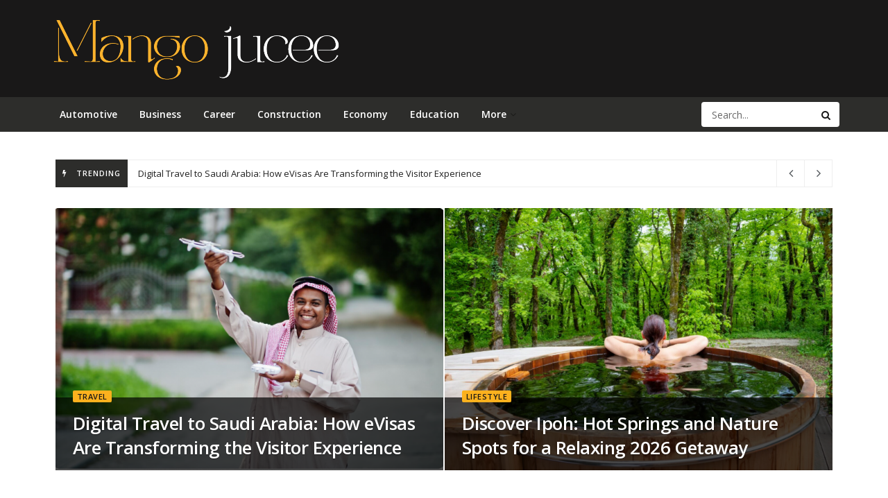

--- FILE ---
content_type: text/html; charset=UTF-8
request_url: https://mangojucee.com/home-2/
body_size: 41482
content:
<!doctype html>
<!--[if lt IE 7]> <html class="no-js lt-ie9 lt-ie8 lt-ie7" lang="en-US"> <![endif]-->
<!--[if IE 7]>    <html class="no-js lt-ie9 lt-ie8" lang="en-US"> <![endif]-->
<!--[if IE 8]>    <html class="no-js lt-ie9" lang="en-US"> <![endif]-->
<!--[if IE 9]>    <html class="no-js lt-ie10" lang="en-US"> <![endif]-->
<!--[if gt IE 8]><!--> <html class="no-js" lang="en-US"> <!--<![endif]-->
<head>
    <meta http-equiv="Content-Type" content="text/html; charset=UTF-8" />
    <meta name='viewport' content='width=device-width, initial-scale=1, user-scalable=yes' />
    <link rel="profile" href="http://gmpg.org/xfn/11" />
    <link rel="pingback" href="https://mangojucee.com/xmlrpc.php" />
    <meta name='robots' content='index, follow, max-image-preview:large, max-snippet:-1, max-video-preview:-1' />
<meta property="og:type" content="website">
<meta property="og:title" content="Home 2">
<meta property="og:site_name" content="mangojucee">
<meta property="og:url" content="https://mangojucee.com/home-2">
<meta property="og:locale" content="en_US">
<meta name="twitter:card" content="summary">
<meta name="twitter:url" content="https://mangojucee.com/home-2">
<meta name="twitter:title" content="Home 2">
<meta name="twitter:description" content="">
<meta name="twitter:site" content="https://twitter.com/jegtheme">
			<script type="text/javascript">
			  var jnews_ajax_url = '/?ajax-request=jnews'
			</script>
			<script type="text/javascript">;window.jnews=window.jnews||{},window.jnews.library=window.jnews.library||{},window.jnews.library=function(){"use strict";var e=this;e.win=window,e.doc=document,e.noop=function(){},e.globalBody=e.doc.getElementsByTagName("body")[0],e.globalBody=e.globalBody?e.globalBody:e.doc,e.win.jnewsDataStorage=e.win.jnewsDataStorage||{_storage:new WeakMap,put:function(e,t,n){this._storage.has(e)||this._storage.set(e,new Map),this._storage.get(e).set(t,n)},get:function(e,t){return this._storage.get(e).get(t)},has:function(e,t){return this._storage.has(e)&&this._storage.get(e).has(t)},remove:function(e,t){var n=this._storage.get(e).delete(t);return 0===!this._storage.get(e).size&&this._storage.delete(e),n}},e.windowWidth=function(){return e.win.innerWidth||e.docEl.clientWidth||e.globalBody.clientWidth},e.windowHeight=function(){return e.win.innerHeight||e.docEl.clientHeight||e.globalBody.clientHeight},e.requestAnimationFrame=e.win.requestAnimationFrame||e.win.webkitRequestAnimationFrame||e.win.mozRequestAnimationFrame||e.win.msRequestAnimationFrame||window.oRequestAnimationFrame||function(e){return setTimeout(e,1e3/60)},e.cancelAnimationFrame=e.win.cancelAnimationFrame||e.win.webkitCancelAnimationFrame||e.win.webkitCancelRequestAnimationFrame||e.win.mozCancelAnimationFrame||e.win.msCancelRequestAnimationFrame||e.win.oCancelRequestAnimationFrame||function(e){clearTimeout(e)},e.classListSupport="classList"in document.createElement("_"),e.hasClass=e.classListSupport?function(e,t){return e.classList.contains(t)}:function(e,t){return e.className.indexOf(t)>=0},e.addClass=e.classListSupport?function(t,n){e.hasClass(t,n)||t.classList.add(n)}:function(t,n){e.hasClass(t,n)||(t.className+=" "+n)},e.removeClass=e.classListSupport?function(t,n){e.hasClass(t,n)&&t.classList.remove(n)}:function(t,n){e.hasClass(t,n)&&(t.className=t.className.replace(n,""))},e.objKeys=function(e){var t=[];for(var n in e)Object.prototype.hasOwnProperty.call(e,n)&&t.push(n);return t},e.isObjectSame=function(e,t){var n=!0;return JSON.stringify(e)!==JSON.stringify(t)&&(n=!1),n},e.extend=function(){for(var e,t,n,o=arguments[0]||{},i=1,a=arguments.length;i<a;i++)if(null!==(e=arguments[i]))for(t in e)o!==(n=e[t])&&void 0!==n&&(o[t]=n);return o},e.dataStorage=e.win.jnewsDataStorage,e.isVisible=function(e){return 0!==e.offsetWidth&&0!==e.offsetHeight||e.getBoundingClientRect().length},e.getHeight=function(e){return e.offsetHeight||e.clientHeight||e.getBoundingClientRect().height},e.getWidth=function(e){return e.offsetWidth||e.clientWidth||e.getBoundingClientRect().width},e.supportsPassive=!1;try{var t=Object.defineProperty({},"passive",{get:function(){e.supportsPassive=!0}});"createEvent"in e.doc?e.win.addEventListener("test",null,t):"fireEvent"in e.doc&&e.win.attachEvent("test",null)}catch(e){}e.passiveOption=!!e.supportsPassive&&{passive:!0},e.setStorage=function(e,t){e="jnews-"+e;var n={expired:Math.floor(((new Date).getTime()+432e5)/1e3)};t=Object.assign(n,t);localStorage.setItem(e,JSON.stringify(t))},e.getStorage=function(e){e="jnews-"+e;var t=localStorage.getItem(e);return null!==t&&0<t.length?JSON.parse(localStorage.getItem(e)):{}},e.expiredStorage=function(){var t,n="jnews-";for(var o in localStorage)o.indexOf(n)>-1&&"undefined"!==(t=e.getStorage(o.replace(n,""))).expired&&t.expired<Math.floor((new Date).getTime()/1e3)&&localStorage.removeItem(o)},e.addEvents=function(t,n,o){for(var i in n){var a=["touchstart","touchmove"].indexOf(i)>=0&&!o&&e.passiveOption;"createEvent"in e.doc?t.addEventListener(i,n[i],a):"fireEvent"in e.doc&&t.attachEvent("on"+i,n[i])}},e.removeEvents=function(t,n){for(var o in n)"createEvent"in e.doc?t.removeEventListener(o,n[o]):"fireEvent"in e.doc&&t.detachEvent("on"+o,n[o])},e.triggerEvents=function(t,n,o){var i;o=o||{detail:null};return"createEvent"in e.doc?(!(i=e.doc.createEvent("CustomEvent")||new CustomEvent(n)).initCustomEvent||i.initCustomEvent(n,!0,!1,o),void t.dispatchEvent(i)):"fireEvent"in e.doc?((i=e.doc.createEventObject()).eventType=n,void t.fireEvent("on"+i.eventType,i)):void 0},e.getParents=function(t,n){void 0===n&&(n=e.doc);for(var o=[],i=t.parentNode,a=!1;!a;)if(i){var r=i;r.querySelectorAll(n).length?a=!0:(o.push(r),i=r.parentNode)}else o=[],a=!0;return o},e.forEach=function(e,t,n){for(var o=0,i=e.length;o<i;o++)t.call(n,e[o],o)},e.getText=function(e){return e.innerText||e.textContent},e.setText=function(e,t){var n="object"==typeof t?t.innerText||t.textContent:t;e.innerText&&(e.innerText=n),e.textContent&&(e.textContent=n)},e.httpBuildQuery=function(t){return e.objKeys(t).reduce(function t(n){var o=arguments.length>1&&void 0!==arguments[1]?arguments[1]:null;return function(i,a){var r=n[a];a=encodeURIComponent(a);var s=o?"".concat(o,"[").concat(a,"]"):a;return null==r||"function"==typeof r?(i.push("".concat(s,"=")),i):["number","boolean","string"].includes(typeof r)?(i.push("".concat(s,"=").concat(encodeURIComponent(r))),i):(i.push(e.objKeys(r).reduce(t(r,s),[]).join("&")),i)}}(t),[]).join("&")},e.get=function(t,n,o,i){return o="function"==typeof o?o:e.noop,e.ajax("GET",t,n,o,i)},e.post=function(t,n,o,i){return o="function"==typeof o?o:e.noop,e.ajax("POST",t,n,o,i)},e.ajax=function(t,n,o,i,a){var r=new XMLHttpRequest,s=n,c=e.httpBuildQuery(o);if(t=-1!=["GET","POST"].indexOf(t)?t:"GET",r.open(t,s+("GET"==t?"?"+c:""),!0),"POST"==t&&r.setRequestHeader("Content-type","application/x-www-form-urlencoded"),r.setRequestHeader("X-Requested-With","XMLHttpRequest"),r.onreadystatechange=function(){4===r.readyState&&200<=r.status&&300>r.status&&"function"==typeof i&&i.call(void 0,r.response)},void 0!==a&&!a){return{xhr:r,send:function(){r.send("POST"==t?c:null)}}}return r.send("POST"==t?c:null),{xhr:r}},e.scrollTo=function(t,n,o){function i(e,t,n){this.start=this.position(),this.change=e-this.start,this.currentTime=0,this.increment=20,this.duration=void 0===n?500:n,this.callback=t,this.finish=!1,this.animateScroll()}return Math.easeInOutQuad=function(e,t,n,o){return(e/=o/2)<1?n/2*e*e+t:-n/2*(--e*(e-2)-1)+t},i.prototype.stop=function(){this.finish=!0},i.prototype.move=function(t){e.doc.documentElement.scrollTop=t,e.globalBody.parentNode.scrollTop=t,e.globalBody.scrollTop=t},i.prototype.position=function(){return e.doc.documentElement.scrollTop||e.globalBody.parentNode.scrollTop||e.globalBody.scrollTop},i.prototype.animateScroll=function(){this.currentTime+=this.increment;var t=Math.easeInOutQuad(this.currentTime,this.start,this.change,this.duration);this.move(t),this.currentTime<this.duration&&!this.finish?e.requestAnimationFrame.call(e.win,this.animateScroll.bind(this)):this.callback&&"function"==typeof this.callback&&this.callback()},new i(t,n,o)},e.unwrap=function(t){var n,o=t;e.forEach(t,(function(e,t){n?n+=e:n=e})),o.replaceWith(n)},e.performance={start:function(e){performance.mark(e+"Start")},stop:function(e){performance.mark(e+"End"),performance.measure(e,e+"Start",e+"End")}},e.fps=function(){var t=0,n=0,o=0;!function(){var i=t=0,a=0,r=0,s=document.getElementById("fpsTable"),c=function(t){void 0===document.getElementsByTagName("body")[0]?e.requestAnimationFrame.call(e.win,(function(){c(t)})):document.getElementsByTagName("body")[0].appendChild(t)};null===s&&((s=document.createElement("div")).style.position="fixed",s.style.top="120px",s.style.left="10px",s.style.width="100px",s.style.height="20px",s.style.border="1px solid black",s.style.fontSize="11px",s.style.zIndex="100000",s.style.backgroundColor="white",s.id="fpsTable",c(s));var l=function(){o++,n=Date.now(),(a=(o/(r=(n-t)/1e3)).toPrecision(2))!=i&&(i=a,s.innerHTML=i+"fps"),1<r&&(t=n,o=0),e.requestAnimationFrame.call(e.win,l)};l()}()},e.instr=function(e,t){for(var n=0;n<t.length;n++)if(-1!==e.toLowerCase().indexOf(t[n].toLowerCase()))return!0},e.winLoad=function(t,n){function o(o){if("complete"===e.doc.readyState||"interactive"===e.doc.readyState)return!o||n?setTimeout(t,n||1):t(o),1}o()||e.addEvents(e.win,{load:o})},e.docReady=function(t,n){function o(o){if("complete"===e.doc.readyState||"interactive"===e.doc.readyState)return!o||n?setTimeout(t,n||1):t(o),1}o()||e.addEvents(e.doc,{DOMContentLoaded:o})},e.fireOnce=function(){e.docReady((function(){e.assets=e.assets||[],e.assets.length&&(e.boot(),e.load_assets())}),50)},e.boot=function(){e.length&&e.doc.querySelectorAll("style[media]").forEach((function(e){"not all"==e.getAttribute("media")&&e.removeAttribute("media")}))},e.create_js=function(t,n){var o=e.doc.createElement("script");switch(o.setAttribute("src",t),n){case"defer":o.setAttribute("defer",!0);break;case"async":o.setAttribute("async",!0);break;case"deferasync":o.setAttribute("defer",!0),o.setAttribute("async",!0)}e.globalBody.appendChild(o)},e.load_assets=function(){"object"==typeof e.assets&&e.forEach(e.assets.slice(0),(function(t,n){var o="";t.defer&&(o+="defer"),t.async&&(o+="async"),e.create_js(t.url,o);var i=e.assets.indexOf(t);i>-1&&e.assets.splice(i,1)})),e.assets=jnewsoption.au_scripts=window.jnewsads=[]},e.setCookie=function(e,t,n){var o="";if(n){var i=new Date;i.setTime(i.getTime()+24*n*60*60*1e3),o="; expires="+i.toUTCString()}document.cookie=e+"="+(t||"")+o+"; path=/"},e.getCookie=function(e){for(var t=e+"=",n=document.cookie.split(";"),o=0;o<n.length;o++){for(var i=n[o];" "==i.charAt(0);)i=i.substring(1,i.length);if(0==i.indexOf(t))return i.substring(t.length,i.length)}return null},e.eraseCookie=function(e){document.cookie=e+"=; Path=/; Expires=Thu, 01 Jan 1970 00:00:01 GMT;"},e.docReady((function(){e.globalBody=e.globalBody==e.doc?e.doc.getElementsByTagName("body")[0]:e.globalBody,e.globalBody=e.globalBody?e.globalBody:e.doc})),e.winLoad((function(){e.winLoad((function(){var t=!1;if(void 0!==window.jnewsadmin)if(void 0!==window.file_version_checker){var n=e.objKeys(window.file_version_checker);n.length?n.forEach((function(e){t||"10.0.4"===window.file_version_checker[e]||(t=!0)})):t=!0}else t=!0;t&&(window.jnewsHelper.getMessage(),window.jnewsHelper.getNotice())}),2500)}))},window.jnews.library=new window.jnews.library;</script><script type="module">;/*! instant.page v5.1.1 - (C) 2019-2020 Alexandre Dieulot - https://instant.page/license */
let t,e;const n=new Set,o=document.createElement("link"),i=o.relList&&o.relList.supports&&o.relList.supports("prefetch")&&window.IntersectionObserver&&"isIntersecting"in IntersectionObserverEntry.prototype,s="instantAllowQueryString"in document.body.dataset,a="instantAllowExternalLinks"in document.body.dataset,r="instantWhitelist"in document.body.dataset,c="instantMousedownShortcut"in document.body.dataset,d=1111;let l=65,u=!1,f=!1,m=!1;if("instantIntensity"in document.body.dataset){const t=document.body.dataset.instantIntensity;if("mousedown"==t.substr(0,9))u=!0,"mousedown-only"==t&&(f=!0);else if("viewport"==t.substr(0,8))navigator.connection&&(navigator.connection.saveData||navigator.connection.effectiveType&&navigator.connection.effectiveType.includes("2g"))||("viewport"==t?document.documentElement.clientWidth*document.documentElement.clientHeight<45e4&&(m=!0):"viewport-all"==t&&(m=!0));else{const e=parseInt(t);isNaN(e)||(l=e)}}if(i){const n={capture:!0,passive:!0};if(f||document.addEventListener("touchstart",(function(t){e=performance.now();const n=t.target.closest("a");h(n)&&v(n.href)}),n),u?c||document.addEventListener("mousedown",(function(t){const e=t.target.closest("a");h(e)&&v(e.href)}),n):document.addEventListener("mouseover",(function(n){if(performance.now()-e<d)return;if(!("closest"in n.target))return;const o=n.target.closest("a");h(o)&&(o.addEventListener("mouseout",p,{passive:!0}),t=setTimeout((()=>{v(o.href),t=void 0}),l))}),n),c&&document.addEventListener("mousedown",(function(t){if(performance.now()-e<d)return;const n=t.target.closest("a");if(t.which>1||t.metaKey||t.ctrlKey)return;if(!n)return;n.addEventListener("click",(function(t){1337!=t.detail&&t.preventDefault()}),{capture:!0,passive:!1,once:!0});const o=new MouseEvent("click",{view:window,bubbles:!0,cancelable:!1,detail:1337});n.dispatchEvent(o)}),n),m){let t;(t=window.requestIdleCallback?t=>{requestIdleCallback(t,{timeout:1500})}:t=>{t()})((()=>{const t=new IntersectionObserver((e=>{e.forEach((e=>{if(e.isIntersecting){const n=e.target;t.unobserve(n),v(n.href)}}))}));document.querySelectorAll("a").forEach((e=>{h(e)&&t.observe(e)}))}))}}function p(e){e.relatedTarget&&e.target.closest("a")==e.relatedTarget.closest("a")||t&&(clearTimeout(t),t=void 0)}function h(t){if(t&&t.href&&(!r||"instant"in t.dataset)&&(a||t.origin==location.origin||"instant"in t.dataset)&&["http:","https:"].includes(t.protocol)&&("http:"!=t.protocol||"https:"!=location.protocol)&&(s||!t.search||"instant"in t.dataset)&&!(t.hash&&t.pathname+t.search==location.pathname+location.search||"noInstant"in t.dataset))return!0}function v(t){if(n.has(t))return;const e=document.createElement("link");e.rel="prefetch",e.href=t,document.head.appendChild(e),n.add(t)}</script>
	<!-- This site is optimized with the Yoast SEO plugin v23.0 - https://yoast.com/wordpress/plugins/seo/ -->
	<title>Home 2 - mangojucee</title>
	<link rel="canonical" href="https://mangojucee.com/home-2/" />
	<meta property="og:locale" content="en_US" />
	<meta property="og:type" content="article" />
	<meta property="og:title" content="Home 2 - mangojucee" />
	<meta property="og:url" content="https://mangojucee.com/home-2/" />
	<meta property="og:site_name" content="mangojucee" />
	<meta name="twitter:card" content="summary_large_image" />
	<script type="application/ld+json" class="yoast-schema-graph">{"@context":"https://schema.org","@graph":[{"@type":"WebPage","@id":"https://mangojucee.com/home-2/","url":"https://mangojucee.com/home-2/","name":"Home 2 - mangojucee","isPartOf":{"@id":"https://mangojucee.com/#website"},"datePublished":"2024-03-19T09:59:59+00:00","dateModified":"2024-03-19T09:59:59+00:00","breadcrumb":{"@id":"https://mangojucee.com/home-2/#breadcrumb"},"inLanguage":"en-US","potentialAction":[{"@type":"ReadAction","target":["https://mangojucee.com/home-2/"]}]},{"@type":"BreadcrumbList","@id":"https://mangojucee.com/home-2/#breadcrumb","itemListElement":[{"@type":"ListItem","position":1,"name":"Home","item":"https://mangojucee.com/"},{"@type":"ListItem","position":2,"name":"Home 2"}]},{"@type":"WebSite","@id":"https://mangojucee.com/#website","url":"https://mangojucee.com/","name":"mangojucee","description":"","potentialAction":[{"@type":"SearchAction","target":{"@type":"EntryPoint","urlTemplate":"https://mangojucee.com/?s={search_term_string}"},"query-input":"required name=search_term_string"}],"inLanguage":"en-US"}]}</script>
	<!-- / Yoast SEO plugin. -->


<link rel='dns-prefetch' href='//fonts.googleapis.com' />
<link rel='preconnect' href='https://fonts.gstatic.com' />
<link rel="alternate" type="application/rss+xml" title="mangojucee &raquo; Feed" href="https://mangojucee.com/feed/" />
<link rel="alternate" title="oEmbed (JSON)" type="application/json+oembed" href="https://mangojucee.com/wp-json/oembed/1.0/embed?url=https%3A%2F%2Fmangojucee.com%2Fhome-2%2F" />
<link rel="alternate" title="oEmbed (XML)" type="text/xml+oembed" href="https://mangojucee.com/wp-json/oembed/1.0/embed?url=https%3A%2F%2Fmangojucee.com%2Fhome-2%2F&#038;format=xml" />
<style id='wp-img-auto-sizes-contain-inline-css' type='text/css'>
img:is([sizes=auto i],[sizes^="auto," i]){contain-intrinsic-size:3000px 1500px}
/*# sourceURL=wp-img-auto-sizes-contain-inline-css */
</style>
<style id='wp-emoji-styles-inline-css' type='text/css'>

	img.wp-smiley, img.emoji {
		display: inline !important;
		border: none !important;
		box-shadow: none !important;
		height: 1em !important;
		width: 1em !important;
		margin: 0 0.07em !important;
		vertical-align: -0.1em !important;
		background: none !important;
		padding: 0 !important;
	}
/*# sourceURL=wp-emoji-styles-inline-css */
</style>
<style id='classic-theme-styles-inline-css' type='text/css'>
/*! This file is auto-generated */
.wp-block-button__link{color:#fff;background-color:#32373c;border-radius:9999px;box-shadow:none;text-decoration:none;padding:calc(.667em + 2px) calc(1.333em + 2px);font-size:1.125em}.wp-block-file__button{background:#32373c;color:#fff;text-decoration:none}
/*# sourceURL=/wp-includes/css/classic-themes.min.css */
</style>
<link rel='stylesheet' id='elementor-frontend-css' href='https://mangojucee.com/wp-content/plugins/elementor/assets/css/frontend-lite.min.css?ver=3.22.3' type='text/css' media='all' />
<link rel='stylesheet' id='jeg_customizer_font-css' href='//fonts.googleapis.com/css?family=Open+Sans%3Aregular%2C600&#038;display=swap&#038;ver=1.3.0' type='text/css' media='all' />
<link rel='stylesheet' id='swiper-css' href='https://mangojucee.com/wp-content/plugins/elementor/assets/lib/swiper/v8/css/swiper.min.css?ver=8.4.5' type='text/css' media='all' />
<link rel='stylesheet' id='elementor-post-8-css' href='https://mangojucee.com/wp-content/uploads/elementor/css/post-8.css?ver=1720769390' type='text/css' media='all' />
<link rel='stylesheet' id='elementor-global-css' href='https://mangojucee.com/wp-content/uploads/elementor/css/global.css?ver=1720769391' type='text/css' media='all' />
<link rel='stylesheet' id='elementor-post-57-css' href='https://mangojucee.com/wp-content/uploads/elementor/css/post-57.css?ver=1721055453' type='text/css' media='all' />
<link rel='stylesheet' id='jnews-frontend-css' href='https://mangojucee.com/wp-content/themes/jnews/assets/dist/frontend.min.css?ver=11.1.3' type='text/css' media='all' />
<link rel='stylesheet' id='jnews-elementor-css' href='https://mangojucee.com/wp-content/themes/jnews/assets/css/elementor-frontend.css?ver=11.1.3' type='text/css' media='all' />
<link rel='stylesheet' id='jnews-style-css' href='https://mangojucee.com/wp-content/themes/jnews/style.css?ver=11.1.3' type='text/css' media='all' />
<link rel='stylesheet' id='jnews-darkmode-css' href='https://mangojucee.com/wp-content/themes/jnews/assets/css/darkmode.css?ver=11.1.3' type='text/css' media='all' />
<link rel='stylesheet' id='jnews-scheme-css' href='https://mangojucee.com/wp-content/uploads/jnews/scheme.css?ver=1718968055' type='text/css' media='all' />
<link rel='stylesheet' id='google-fonts-1-css' href='https://fonts.googleapis.com/css?family=Roboto%3A100%2C100italic%2C200%2C200italic%2C300%2C300italic%2C400%2C400italic%2C500%2C500italic%2C600%2C600italic%2C700%2C700italic%2C800%2C800italic%2C900%2C900italic%7CRoboto+Slab%3A100%2C100italic%2C200%2C200italic%2C300%2C300italic%2C400%2C400italic%2C500%2C500italic%2C600%2C600italic%2C700%2C700italic%2C800%2C800italic%2C900%2C900italic&#038;display=swap&#038;ver=6.9' type='text/css' media='all' />
<link rel='stylesheet' id='jnews-social-login-style-css' href='https://mangojucee.com/wp-content/plugins/jnews-social-login/assets/css/plugin.css?ver=11.0.4' type='text/css' media='all' />
<link rel='stylesheet' id='jnews-weather-style-css' href='https://mangojucee.com/wp-content/plugins/jnews-weather/assets/css/plugin.css?ver=11.0.2' type='text/css' media='all' />
<link rel="preconnect" href="https://fonts.gstatic.com/" crossorigin><script type="text/javascript" src="https://mangojucee.com/wp-includes/js/jquery/jquery.min.js?ver=3.7.1" id="jquery-core-js"></script>
<script type="text/javascript" src="https://mangojucee.com/wp-includes/js/jquery/jquery-migrate.min.js?ver=3.4.1" id="jquery-migrate-js"></script>
<link rel="https://api.w.org/" href="https://mangojucee.com/wp-json/" /><link rel="alternate" title="JSON" type="application/json" href="https://mangojucee.com/wp-json/wp/v2/pages/57" /><link rel="EditURI" type="application/rsd+xml" title="RSD" href="https://mangojucee.com/xmlrpc.php?rsd" />
<meta name="generator" content="WordPress 6.9" />
<link rel='shortlink' href='https://mangojucee.com/?p=57' />
<style type="text/css" data-type="elementor_custom-css">.vc_custom_1517993998548{margin-bottom: 40px !important;padding-top: 15px !important;padding-bottom: 15px !important;background-color: #f3f3f3 !important;}.vc_custom_1517986614897{margin-bottom: 10px !important;}.vc_custom_1517993398803{border-bottom-width: 20px !important;padding-top: 15px !important;padding-right: 20px !important;padding-left: 20px !important;background-color: #191818 !important;}.vc_custom_1517994006112{margin-bottom: 0px !important;}#tickerwidget span, #tickerwidget a {display: none !important;}</style><meta name="generator" content="Elementor 3.22.3; features: e_optimized_assets_loading, e_optimized_css_loading, e_font_icon_svg, additional_custom_breakpoints, e_lazyload; settings: css_print_method-external, google_font-enabled, font_display-swap">
			<style>
				.e-con.e-parent:nth-of-type(n+4):not(.e-lazyloaded):not(.e-no-lazyload),
				.e-con.e-parent:nth-of-type(n+4):not(.e-lazyloaded):not(.e-no-lazyload) * {
					background-image: none !important;
				}
				@media screen and (max-height: 1024px) {
					.e-con.e-parent:nth-of-type(n+3):not(.e-lazyloaded):not(.e-no-lazyload),
					.e-con.e-parent:nth-of-type(n+3):not(.e-lazyloaded):not(.e-no-lazyload) * {
						background-image: none !important;
					}
				}
				@media screen and (max-height: 640px) {
					.e-con.e-parent:nth-of-type(n+2):not(.e-lazyloaded):not(.e-no-lazyload),
					.e-con.e-parent:nth-of-type(n+2):not(.e-lazyloaded):not(.e-no-lazyload) * {
						background-image: none !important;
					}
				}
			</style>
			<script type='application/ld+json'>{"@context":"http:\/\/schema.org","@type":"Organization","@id":"https:\/\/mangojucee.com\/#organization","url":"https:\/\/mangojucee.com\/","name":"","logo":{"@type":"ImageObject","url":""},"sameAs":["https:\/\/www.facebook.com\/jegtheme\/","https:\/\/twitter.com\/jegtheme","https:\/\/plus.google.com\/+Jegtheme","https:\/\/www.linkedin.com\/"]}</script>
<script type='application/ld+json'>{"@context":"http:\/\/schema.org","@type":"WebSite","@id":"https:\/\/mangojucee.com\/#website","url":"https:\/\/mangojucee.com\/","name":"","potentialAction":{"@type":"SearchAction","target":"https:\/\/mangojucee.com\/?s={search_term_string}","query-input":"required name=search_term_string"}}</script>
<link rel="icon" href="https://mangojucee.com/wp-content/uploads/2024/05/cropped-m-32x32.png" sizes="32x32" />
<link rel="icon" href="https://mangojucee.com/wp-content/uploads/2024/05/cropped-m-192x192.png" sizes="192x192" />
<link rel="apple-touch-icon" href="https://mangojucee.com/wp-content/uploads/2024/05/cropped-m-180x180.png" />
<meta name="msapplication-TileImage" content="https://mangojucee.com/wp-content/uploads/2024/05/cropped-m-270x270.png" />
<style id="jeg_dynamic_css" type="text/css" data-type="jeg_custom-css">body { --j-accent-color : #fcb11e; } a, .jeg_menu_style_5>li>a:hover, .jeg_menu_style_5>li.sfHover>a, .jeg_menu_style_5>li.current-menu-item>a, .jeg_menu_style_5>li.current-menu-ancestor>a, .jeg_navbar .jeg_menu:not(.jeg_main_menu)>li>a:hover, .jeg_midbar .jeg_menu:not(.jeg_main_menu)>li>a:hover, .jeg_side_tabs li.active, .jeg_block_heading_5 strong, .jeg_block_heading_6 strong, .jeg_block_heading_7 strong, .jeg_block_heading_8 strong, .jeg_subcat_list li a:hover, .jeg_subcat_list li button:hover, .jeg_pl_lg_7 .jeg_thumb .jeg_post_category a, .jeg_pl_xs_2:before, .jeg_pl_xs_4 .jeg_postblock_content:before, .jeg_postblock .jeg_post_title a:hover, .jeg_hero_style_6 .jeg_post_title a:hover, .jeg_sidefeed .jeg_pl_xs_3 .jeg_post_title a:hover, .widget_jnews_popular .jeg_post_title a:hover, .jeg_meta_author a, .widget_archive li a:hover, .widget_pages li a:hover, .widget_meta li a:hover, .widget_recent_entries li a:hover, .widget_rss li a:hover, .widget_rss cite, .widget_categories li a:hover, .widget_categories li.current-cat>a, #breadcrumbs a:hover, .jeg_share_count .counts, .commentlist .bypostauthor>.comment-body>.comment-author>.fn, span.required, .jeg_review_title, .bestprice .price, .authorlink a:hover, .jeg_vertical_playlist .jeg_video_playlist_play_icon, .jeg_vertical_playlist .jeg_video_playlist_item.active .jeg_video_playlist_thumbnail:before, .jeg_horizontal_playlist .jeg_video_playlist_play, .woocommerce li.product .pricegroup .button, .widget_display_forums li a:hover, .widget_display_topics li:before, .widget_display_replies li:before, .widget_display_views li:before, .bbp-breadcrumb a:hover, .jeg_mobile_menu li.sfHover>a, .jeg_mobile_menu li a:hover, .split-template-6 .pagenum, .jeg_mobile_menu_style_5>li>a:hover, .jeg_mobile_menu_style_5>li.sfHover>a, .jeg_mobile_menu_style_5>li.current-menu-item>a, .jeg_mobile_menu_style_5>li.current-menu-ancestor>a { color : #fcb11e; } .jeg_menu_style_1>li>a:before, .jeg_menu_style_2>li>a:before, .jeg_menu_style_3>li>a:before, .jeg_side_toggle, .jeg_slide_caption .jeg_post_category a, .jeg_slider_type_1_wrapper .tns-controls button.tns-next, .jeg_block_heading_1 .jeg_block_title span, .jeg_block_heading_2 .jeg_block_title span, .jeg_block_heading_3, .jeg_block_heading_4 .jeg_block_title span, .jeg_block_heading_6:after, .jeg_pl_lg_box .jeg_post_category a, .jeg_pl_md_box .jeg_post_category a, .jeg_readmore:hover, .jeg_thumb .jeg_post_category a, .jeg_block_loadmore a:hover, .jeg_postblock.alt .jeg_block_loadmore a:hover, .jeg_block_loadmore a.active, .jeg_postblock_carousel_2 .jeg_post_category a, .jeg_heroblock .jeg_post_category a, .jeg_pagenav_1 .page_number.active, .jeg_pagenav_1 .page_number.active:hover, input[type="submit"], .btn, .button, .widget_tag_cloud a:hover, .popularpost_item:hover .jeg_post_title a:before, .jeg_splitpost_4 .page_nav, .jeg_splitpost_5 .page_nav, .jeg_post_via a:hover, .jeg_post_source a:hover, .jeg_post_tags a:hover, .comment-reply-title small a:before, .comment-reply-title small a:after, .jeg_storelist .productlink, .authorlink li.active a:before, .jeg_footer.dark .socials_widget:not(.nobg) a:hover .fa, div.jeg_breakingnews_title, .jeg_overlay_slider_bottom_wrapper .tns-controls button, .jeg_overlay_slider_bottom_wrapper .tns-controls button:hover, .jeg_vertical_playlist .jeg_video_playlist_current, .woocommerce span.onsale, .woocommerce #respond input#submit:hover, .woocommerce a.button:hover, .woocommerce button.button:hover, .woocommerce input.button:hover, .woocommerce #respond input#submit.alt, .woocommerce a.button.alt, .woocommerce button.button.alt, .woocommerce input.button.alt, .jeg_popup_post .caption, .jeg_footer.dark input[type="submit"], .jeg_footer.dark .btn, .jeg_footer.dark .button, .footer_widget.widget_tag_cloud a:hover, .jeg_inner_content .content-inner .jeg_post_category a:hover, #buddypress .standard-form button, #buddypress a.button, #buddypress input[type="submit"], #buddypress input[type="button"], #buddypress input[type="reset"], #buddypress ul.button-nav li a, #buddypress .generic-button a, #buddypress .generic-button button, #buddypress .comment-reply-link, #buddypress a.bp-title-button, #buddypress.buddypress-wrap .members-list li .user-update .activity-read-more a, div#buddypress .standard-form button:hover, div#buddypress a.button:hover, div#buddypress input[type="submit"]:hover, div#buddypress input[type="button"]:hover, div#buddypress input[type="reset"]:hover, div#buddypress ul.button-nav li a:hover, div#buddypress .generic-button a:hover, div#buddypress .generic-button button:hover, div#buddypress .comment-reply-link:hover, div#buddypress a.bp-title-button:hover, div#buddypress.buddypress-wrap .members-list li .user-update .activity-read-more a:hover, #buddypress #item-nav .item-list-tabs ul li a:before, .jeg_inner_content .jeg_meta_container .follow-wrapper a { background-color : #fcb11e; } .jeg_block_heading_7 .jeg_block_title span, .jeg_readmore:hover, .jeg_block_loadmore a:hover, .jeg_block_loadmore a.active, .jeg_pagenav_1 .page_number.active, .jeg_pagenav_1 .page_number.active:hover, .jeg_pagenav_3 .page_number:hover, .jeg_prevnext_post a:hover h3, .jeg_overlay_slider .jeg_post_category, .jeg_sidefeed .jeg_post.active, .jeg_vertical_playlist.jeg_vertical_playlist .jeg_video_playlist_item.active .jeg_video_playlist_thumbnail img, .jeg_horizontal_playlist .jeg_video_playlist_item.active { border-color : #fcb11e; } .jeg_tabpost_nav li.active, .woocommerce div.product .woocommerce-tabs ul.tabs li.active, .jeg_mobile_menu_style_1>li.current-menu-item a, .jeg_mobile_menu_style_1>li.current-menu-ancestor a, .jeg_mobile_menu_style_2>li.current-menu-item::after, .jeg_mobile_menu_style_2>li.current-menu-ancestor::after, .jeg_mobile_menu_style_3>li.current-menu-item::before, .jeg_mobile_menu_style_3>li.current-menu-ancestor::before { border-bottom-color : #fcb11e; } .jeg_topbar, .jeg_topbar.dark, .jeg_topbar.custom { background : #191818; } .jeg_topbar, .jeg_topbar.dark { color : #9e9e9e; border-top-width : 0px; border-top-color : #fcb11e; } .jeg_topbar a, .jeg_topbar.dark a { color : #ffffff; } .jeg_midbar, .jeg_midbar.dark { background-color : #191818; } .jeg_header .jeg_bottombar.jeg_navbar_wrapper:not(.jeg_navbar_boxed), .jeg_header .jeg_bottombar.jeg_navbar_boxed .jeg_nav_row { background : #2d2d2b; } .jeg_header .jeg_bottombar, .jeg_header .jeg_bottombar.jeg_navbar_dark, .jeg_bottombar.jeg_navbar_boxed .jeg_nav_row, .jeg_bottombar.jeg_navbar_dark.jeg_navbar_boxed .jeg_nav_row { border-bottom-width : 0px; } .jeg_stickybar, .jeg_stickybar.dark { border-bottom-width : 0px; } .jeg_header .socials_widget > a > i.fa:before { color : #9e9e9e; } .jeg_header .socials_widget.nobg > a > i > span.jeg-icon svg { fill : #9e9e9e; } .jeg_header .socials_widget.nobg > a > span.jeg-icon svg { fill : #9e9e9e; } .jeg_header .socials_widget > a > span.jeg-icon svg { fill : #9e9e9e; } .jeg_header .socials_widget > a > i > span.jeg-icon svg { fill : #9e9e9e; } .jeg_header .jeg_search_wrapper.search_icon .jeg_search_toggle { color : #ffffff; } .jeg_nav_search { width : 100%; } .jeg_header .jeg_search_no_expand .jeg_search_form .jeg_search_input { background-color : #ffffff; } .jeg_header .jeg_search_no_expand .jeg_search_form button.jeg_search_button { color : #191818; } .jeg_header .jeg_search_wrapper.jeg_search_no_expand .jeg_search_form .jeg_search_input { color : #191818; } .jeg_header .jeg_search_no_expand .jeg_search_form .jeg_search_input::-webkit-input-placeholder { color : rgba(25,24,24,0.65); } .jeg_header .jeg_search_no_expand .jeg_search_form .jeg_search_input:-moz-placeholder { color : rgba(25,24,24,0.65); } .jeg_header .jeg_search_no_expand .jeg_search_form .jeg_search_input::-moz-placeholder { color : rgba(25,24,24,0.65); } .jeg_header .jeg_search_no_expand .jeg_search_form .jeg_search_input:-ms-input-placeholder { color : rgba(25,24,24,0.65); } .jeg_header .jeg_menu.jeg_main_menu > li > a { color : #ffffff; } .jeg_header .jeg_menu_style_4 > li > a:hover, .jeg_header .jeg_menu_style_4 > li.sfHover > a, .jeg_header .jeg_menu_style_4 > li.current-menu-item > a, .jeg_header .jeg_menu_style_4 > li.current-menu-ancestor > a, .jeg_navbar_dark .jeg_menu_style_4 > li > a:hover, .jeg_navbar_dark .jeg_menu_style_4 > li.sfHover > a, .jeg_navbar_dark .jeg_menu_style_4 > li.current-menu-item > a, .jeg_navbar_dark .jeg_menu_style_4 > li.current-menu-ancestor > a { background : #fcb11e; } .jeg_header .jeg_menu.jeg_main_menu > li > a:hover, .jeg_header .jeg_menu.jeg_main_menu > li.sfHover > a, .jeg_header .jeg_menu.jeg_main_menu > li > .sf-with-ul:hover:after, .jeg_header .jeg_menu.jeg_main_menu > li.sfHover > .sf-with-ul:after, .jeg_header .jeg_menu_style_4 > li.current-menu-item > a, .jeg_header .jeg_menu_style_4 > li.current-menu-ancestor > a, .jeg_header .jeg_menu_style_5 > li.current-menu-item > a, .jeg_header .jeg_menu_style_5 > li.current-menu-ancestor > a { color : #191818; } .jeg_header .jeg_navbar_wrapper .sf-arrows .sf-with-ul:after { color : rgba(0,0,0,0.4); } .jeg_footer_content,.jeg_footer.dark .jeg_footer_content { background-color : #0a0000; } .jeg_menu_footer a,.jeg_footer.dark .jeg_menu_footer a,.jeg_footer_sidecontent .jeg_footer_primary .col-md-7 .jeg_menu_footer a { color : #ffffff; } .jeg_menu_footer a:hover,.jeg_footer.dark .jeg_menu_footer a:hover,.jeg_footer_sidecontent .jeg_footer_primary .col-md-7 .jeg_menu_footer a:hover { color : #fcd15b; } body,input,textarea,select,.chosen-container-single .chosen-single,.btn,.button { font-family: "Open Sans",Helvetica,Arial,sans-serif; } .jeg_thumb .jeg_post_category a,.jeg_pl_lg_box .jeg_post_category a,.jeg_pl_md_box .jeg_post_category a,.jeg_postblock_carousel_2 .jeg_post_category a,.jeg_heroblock .jeg_post_category a,.jeg_slide_caption .jeg_post_category a { color : #191818; } </style><style type="text/css">
					.no_thumbnail .jeg_thumb,
					.thumbnail-container.no_thumbnail {
					    display: none !important;
					}
					.jeg_search_result .jeg_pl_xs_3.no_thumbnail .jeg_postblock_content,
					.jeg_sidefeed .jeg_pl_xs_3.no_thumbnail .jeg_postblock_content,
					.jeg_pl_sm.no_thumbnail .jeg_postblock_content {
					    margin-left: 0;
					}
					.jeg_postblock_11 .no_thumbnail .jeg_postblock_content,
					.jeg_postblock_12 .no_thumbnail .jeg_postblock_content,
					.jeg_postblock_12.jeg_col_3o3 .no_thumbnail .jeg_postblock_content  {
					    margin-top: 0;
					}
					.jeg_postblock_15 .jeg_pl_md_box.no_thumbnail .jeg_postblock_content,
					.jeg_postblock_19 .jeg_pl_md_box.no_thumbnail .jeg_postblock_content,
					.jeg_postblock_24 .jeg_pl_md_box.no_thumbnail .jeg_postblock_content,
					.jeg_sidefeed .jeg_pl_md_box .jeg_postblock_content {
					    position: relative;
					}
					.jeg_postblock_carousel_2 .no_thumbnail .jeg_post_title a,
					.jeg_postblock_carousel_2 .no_thumbnail .jeg_post_title a:hover,
					.jeg_postblock_carousel_2 .no_thumbnail .jeg_post_meta .fa {
					    color: #212121 !important;
					} 
					.jnews-dark-mode .jeg_postblock_carousel_2 .no_thumbnail .jeg_post_title a,
					.jnews-dark-mode .jeg_postblock_carousel_2 .no_thumbnail .jeg_post_title a:hover,
					.jnews-dark-mode .jeg_postblock_carousel_2 .no_thumbnail .jeg_post_meta .fa {
					    color: #fff !important;
					} 
				</style>		<style type="text/css" id="wp-custom-css">
			.jeg_menu_footer {
    display: none !important;
}
.post-date {
    display: none !important;
}
		</style>
		<style id='global-styles-inline-css' type='text/css'>
:root{--wp--preset--aspect-ratio--square: 1;--wp--preset--aspect-ratio--4-3: 4/3;--wp--preset--aspect-ratio--3-4: 3/4;--wp--preset--aspect-ratio--3-2: 3/2;--wp--preset--aspect-ratio--2-3: 2/3;--wp--preset--aspect-ratio--16-9: 16/9;--wp--preset--aspect-ratio--9-16: 9/16;--wp--preset--color--black: #000000;--wp--preset--color--cyan-bluish-gray: #abb8c3;--wp--preset--color--white: #ffffff;--wp--preset--color--pale-pink: #f78da7;--wp--preset--color--vivid-red: #cf2e2e;--wp--preset--color--luminous-vivid-orange: #ff6900;--wp--preset--color--luminous-vivid-amber: #fcb900;--wp--preset--color--light-green-cyan: #7bdcb5;--wp--preset--color--vivid-green-cyan: #00d084;--wp--preset--color--pale-cyan-blue: #8ed1fc;--wp--preset--color--vivid-cyan-blue: #0693e3;--wp--preset--color--vivid-purple: #9b51e0;--wp--preset--gradient--vivid-cyan-blue-to-vivid-purple: linear-gradient(135deg,rgb(6,147,227) 0%,rgb(155,81,224) 100%);--wp--preset--gradient--light-green-cyan-to-vivid-green-cyan: linear-gradient(135deg,rgb(122,220,180) 0%,rgb(0,208,130) 100%);--wp--preset--gradient--luminous-vivid-amber-to-luminous-vivid-orange: linear-gradient(135deg,rgb(252,185,0) 0%,rgb(255,105,0) 100%);--wp--preset--gradient--luminous-vivid-orange-to-vivid-red: linear-gradient(135deg,rgb(255,105,0) 0%,rgb(207,46,46) 100%);--wp--preset--gradient--very-light-gray-to-cyan-bluish-gray: linear-gradient(135deg,rgb(238,238,238) 0%,rgb(169,184,195) 100%);--wp--preset--gradient--cool-to-warm-spectrum: linear-gradient(135deg,rgb(74,234,220) 0%,rgb(151,120,209) 20%,rgb(207,42,186) 40%,rgb(238,44,130) 60%,rgb(251,105,98) 80%,rgb(254,248,76) 100%);--wp--preset--gradient--blush-light-purple: linear-gradient(135deg,rgb(255,206,236) 0%,rgb(152,150,240) 100%);--wp--preset--gradient--blush-bordeaux: linear-gradient(135deg,rgb(254,205,165) 0%,rgb(254,45,45) 50%,rgb(107,0,62) 100%);--wp--preset--gradient--luminous-dusk: linear-gradient(135deg,rgb(255,203,112) 0%,rgb(199,81,192) 50%,rgb(65,88,208) 100%);--wp--preset--gradient--pale-ocean: linear-gradient(135deg,rgb(255,245,203) 0%,rgb(182,227,212) 50%,rgb(51,167,181) 100%);--wp--preset--gradient--electric-grass: linear-gradient(135deg,rgb(202,248,128) 0%,rgb(113,206,126) 100%);--wp--preset--gradient--midnight: linear-gradient(135deg,rgb(2,3,129) 0%,rgb(40,116,252) 100%);--wp--preset--font-size--small: 13px;--wp--preset--font-size--medium: 20px;--wp--preset--font-size--large: 36px;--wp--preset--font-size--x-large: 42px;--wp--preset--spacing--20: 0.44rem;--wp--preset--spacing--30: 0.67rem;--wp--preset--spacing--40: 1rem;--wp--preset--spacing--50: 1.5rem;--wp--preset--spacing--60: 2.25rem;--wp--preset--spacing--70: 3.38rem;--wp--preset--spacing--80: 5.06rem;--wp--preset--shadow--natural: 6px 6px 9px rgba(0, 0, 0, 0.2);--wp--preset--shadow--deep: 12px 12px 50px rgba(0, 0, 0, 0.4);--wp--preset--shadow--sharp: 6px 6px 0px rgba(0, 0, 0, 0.2);--wp--preset--shadow--outlined: 6px 6px 0px -3px rgb(255, 255, 255), 6px 6px rgb(0, 0, 0);--wp--preset--shadow--crisp: 6px 6px 0px rgb(0, 0, 0);}:where(.is-layout-flex){gap: 0.5em;}:where(.is-layout-grid){gap: 0.5em;}body .is-layout-flex{display: flex;}.is-layout-flex{flex-wrap: wrap;align-items: center;}.is-layout-flex > :is(*, div){margin: 0;}body .is-layout-grid{display: grid;}.is-layout-grid > :is(*, div){margin: 0;}:where(.wp-block-columns.is-layout-flex){gap: 2em;}:where(.wp-block-columns.is-layout-grid){gap: 2em;}:where(.wp-block-post-template.is-layout-flex){gap: 1.25em;}:where(.wp-block-post-template.is-layout-grid){gap: 1.25em;}.has-black-color{color: var(--wp--preset--color--black) !important;}.has-cyan-bluish-gray-color{color: var(--wp--preset--color--cyan-bluish-gray) !important;}.has-white-color{color: var(--wp--preset--color--white) !important;}.has-pale-pink-color{color: var(--wp--preset--color--pale-pink) !important;}.has-vivid-red-color{color: var(--wp--preset--color--vivid-red) !important;}.has-luminous-vivid-orange-color{color: var(--wp--preset--color--luminous-vivid-orange) !important;}.has-luminous-vivid-amber-color{color: var(--wp--preset--color--luminous-vivid-amber) !important;}.has-light-green-cyan-color{color: var(--wp--preset--color--light-green-cyan) !important;}.has-vivid-green-cyan-color{color: var(--wp--preset--color--vivid-green-cyan) !important;}.has-pale-cyan-blue-color{color: var(--wp--preset--color--pale-cyan-blue) !important;}.has-vivid-cyan-blue-color{color: var(--wp--preset--color--vivid-cyan-blue) !important;}.has-vivid-purple-color{color: var(--wp--preset--color--vivid-purple) !important;}.has-black-background-color{background-color: var(--wp--preset--color--black) !important;}.has-cyan-bluish-gray-background-color{background-color: var(--wp--preset--color--cyan-bluish-gray) !important;}.has-white-background-color{background-color: var(--wp--preset--color--white) !important;}.has-pale-pink-background-color{background-color: var(--wp--preset--color--pale-pink) !important;}.has-vivid-red-background-color{background-color: var(--wp--preset--color--vivid-red) !important;}.has-luminous-vivid-orange-background-color{background-color: var(--wp--preset--color--luminous-vivid-orange) !important;}.has-luminous-vivid-amber-background-color{background-color: var(--wp--preset--color--luminous-vivid-amber) !important;}.has-light-green-cyan-background-color{background-color: var(--wp--preset--color--light-green-cyan) !important;}.has-vivid-green-cyan-background-color{background-color: var(--wp--preset--color--vivid-green-cyan) !important;}.has-pale-cyan-blue-background-color{background-color: var(--wp--preset--color--pale-cyan-blue) !important;}.has-vivid-cyan-blue-background-color{background-color: var(--wp--preset--color--vivid-cyan-blue) !important;}.has-vivid-purple-background-color{background-color: var(--wp--preset--color--vivid-purple) !important;}.has-black-border-color{border-color: var(--wp--preset--color--black) !important;}.has-cyan-bluish-gray-border-color{border-color: var(--wp--preset--color--cyan-bluish-gray) !important;}.has-white-border-color{border-color: var(--wp--preset--color--white) !important;}.has-pale-pink-border-color{border-color: var(--wp--preset--color--pale-pink) !important;}.has-vivid-red-border-color{border-color: var(--wp--preset--color--vivid-red) !important;}.has-luminous-vivid-orange-border-color{border-color: var(--wp--preset--color--luminous-vivid-orange) !important;}.has-luminous-vivid-amber-border-color{border-color: var(--wp--preset--color--luminous-vivid-amber) !important;}.has-light-green-cyan-border-color{border-color: var(--wp--preset--color--light-green-cyan) !important;}.has-vivid-green-cyan-border-color{border-color: var(--wp--preset--color--vivid-green-cyan) !important;}.has-pale-cyan-blue-border-color{border-color: var(--wp--preset--color--pale-cyan-blue) !important;}.has-vivid-cyan-blue-border-color{border-color: var(--wp--preset--color--vivid-cyan-blue) !important;}.has-vivid-purple-border-color{border-color: var(--wp--preset--color--vivid-purple) !important;}.has-vivid-cyan-blue-to-vivid-purple-gradient-background{background: var(--wp--preset--gradient--vivid-cyan-blue-to-vivid-purple) !important;}.has-light-green-cyan-to-vivid-green-cyan-gradient-background{background: var(--wp--preset--gradient--light-green-cyan-to-vivid-green-cyan) !important;}.has-luminous-vivid-amber-to-luminous-vivid-orange-gradient-background{background: var(--wp--preset--gradient--luminous-vivid-amber-to-luminous-vivid-orange) !important;}.has-luminous-vivid-orange-to-vivid-red-gradient-background{background: var(--wp--preset--gradient--luminous-vivid-orange-to-vivid-red) !important;}.has-very-light-gray-to-cyan-bluish-gray-gradient-background{background: var(--wp--preset--gradient--very-light-gray-to-cyan-bluish-gray) !important;}.has-cool-to-warm-spectrum-gradient-background{background: var(--wp--preset--gradient--cool-to-warm-spectrum) !important;}.has-blush-light-purple-gradient-background{background: var(--wp--preset--gradient--blush-light-purple) !important;}.has-blush-bordeaux-gradient-background{background: var(--wp--preset--gradient--blush-bordeaux) !important;}.has-luminous-dusk-gradient-background{background: var(--wp--preset--gradient--luminous-dusk) !important;}.has-pale-ocean-gradient-background{background: var(--wp--preset--gradient--pale-ocean) !important;}.has-electric-grass-gradient-background{background: var(--wp--preset--gradient--electric-grass) !important;}.has-midnight-gradient-background{background: var(--wp--preset--gradient--midnight) !important;}.has-small-font-size{font-size: var(--wp--preset--font-size--small) !important;}.has-medium-font-size{font-size: var(--wp--preset--font-size--medium) !important;}.has-large-font-size{font-size: var(--wp--preset--font-size--large) !important;}.has-x-large-font-size{font-size: var(--wp--preset--font-size--x-large) !important;}
/*# sourceURL=global-styles-inline-css */
</style>
</head>
<body class="wp-singular page-template page-template-template-builder page-template-template-builder-php page page-id-57 wp-embed-responsive wp-theme-jnews jeg_toggle_light jnews jsc_normal elementor-default elementor-kit-8 elementor-page elementor-page-57">

    
    
    <div class="jeg_ad jeg_ad_top jnews_header_top_ads">
        <div class='ads-wrapper  '></div>    </div>

    <!-- The Main Wrapper
    ============================================= -->
    <div class="jeg_viewport">

        
        <div class="jeg_header_wrapper">
            <div class="jeg_header_instagram_wrapper">
    </div>

<!-- HEADER -->
<div class="jeg_header normal">
    <div class="jeg_midbar jeg_container jeg_navbar_wrapper dark">
    <div class="container">
        <div class="jeg_nav_row">
            
                <div class="jeg_nav_col jeg_nav_left jeg_nav_normal">
                    <div class="item_wrap jeg_nav_alignleft">
                        <div class="jeg_nav_item jeg_logo jeg_desktop_logo">
			<div class="site-title">
			<a href="https://mangojucee.com/" style="padding: 0px 0px 0px 5px;">
				<img class='jeg_logo_img' src="https://mangojucee.com/wp-content/uploads/2024/05/White-and-Beige-Feminine-Skincare-Product-Logo-1.png"  alt="mangojucee"data-light-src="https://mangojucee.com/wp-content/uploads/2024/05/White-and-Beige-Feminine-Skincare-Product-Logo-1.png" data-light-srcset="https://mangojucee.com/wp-content/uploads/2024/05/White-and-Beige-Feminine-Skincare-Product-Logo-1.png 1x,  2x" data-dark-src="https://mangojucee.com/wp-content/themes/jnews/assets/img/logo_darkmode.png" data-dark-srcset="https://mangojucee.com/wp-content/themes/jnews/assets/img/logo_darkmode.png 1x, https://mangojucee.com/wp-content/themes/jnews/assets/img/logo_darkmode@2x.png 2x">			</a>
		</div>
	</div>
                    </div>
                </div>

                
                <div class="jeg_nav_col jeg_nav_center jeg_nav_normal">
                    <div class="item_wrap jeg_nav_aligncenter">
                                            </div>
                </div>

                
                <div class="jeg_nav_col jeg_nav_right jeg_nav_grow">
                    <div class="item_wrap jeg_nav_alignright">
                        <div class="jeg_nav_item jeg_ad jeg_ad_top jnews_header_ads">
    <div class='ads-wrapper  '></div></div>                    </div>
                </div>

                        </div>
    </div>
</div><div class="jeg_bottombar jeg_navbar jeg_container jeg_navbar_wrapper jeg_navbar_normal jeg_navbar_dark">
    <div class="container">
        <div class="jeg_nav_row">
            
                <div class="jeg_nav_col jeg_nav_left jeg_nav_grow">
                    <div class="item_wrap jeg_nav_alignleft">
                        <div class="jeg_nav_item jeg_main_menu_wrapper">
<div class="jeg_mainmenu_wrap"><ul class="jeg_menu jeg_main_menu jeg_menu_style_4" data-animation="animate"><li id="menu-item-791" class="menu-item menu-item-type-taxonomy menu-item-object-category menu-item-791 bgnav" data-item-row="default" ><a href="https://mangojucee.com/category/automotive/">Automotive</a></li>
<li id="menu-item-792" class="menu-item menu-item-type-taxonomy menu-item-object-category menu-item-792 bgnav" data-item-row="default" ><a href="https://mangojucee.com/category/business/">Business</a></li>
<li id="menu-item-793" class="menu-item menu-item-type-taxonomy menu-item-object-category menu-item-793 bgnav" data-item-row="default" ><a href="https://mangojucee.com/category/career/">Career</a></li>
<li id="menu-item-794" class="menu-item menu-item-type-taxonomy menu-item-object-category menu-item-794 bgnav" data-item-row="default" ><a href="https://mangojucee.com/category/construction/">Construction</a></li>
<li id="menu-item-795" class="menu-item menu-item-type-taxonomy menu-item-object-category menu-item-795 bgnav" data-item-row="default" ><a href="https://mangojucee.com/category/economy/">Economy</a></li>
<li id="menu-item-796" class="menu-item menu-item-type-taxonomy menu-item-object-category menu-item-796 bgnav" data-item-row="default" ><a href="https://mangojucee.com/category/education/">Education</a></li>
<li id="menu-item-813" class="menu-item menu-item-type-custom menu-item-object-custom menu-item-has-children menu-item-813 bgnav" data-item-row="default" ><a href="#">More</a>
<ul class="sub-menu">
	<li id="menu-item-797" class="menu-item menu-item-type-taxonomy menu-item-object-category menu-item-797 bgnav" data-item-row="default" ><a href="https://mangojucee.com/category/entertainment/">Entertainment</a></li>
	<li id="menu-item-798" class="menu-item menu-item-type-taxonomy menu-item-object-category menu-item-798 bgnav" data-item-row="default" ><a href="https://mangojucee.com/category/environment/">Environment</a></li>
	<li id="menu-item-799" class="menu-item menu-item-type-taxonomy menu-item-object-category menu-item-799 bgnav" data-item-row="default" ><a href="https://mangojucee.com/category/finance/">Finance</a></li>
	<li id="menu-item-800" class="menu-item menu-item-type-taxonomy menu-item-object-category menu-item-800 bgnav" data-item-row="default" ><a href="https://mangojucee.com/category/fitness/">Fitness</a></li>
	<li id="menu-item-801" class="menu-item menu-item-type-taxonomy menu-item-object-category menu-item-801 bgnav" data-item-row="default" ><a href="https://mangojucee.com/category/food/">Food</a></li>
	<li id="menu-item-802" class="menu-item menu-item-type-taxonomy menu-item-object-category menu-item-802 bgnav" data-item-row="default" ><a href="https://mangojucee.com/category/health/">Health</a></li>
	<li id="menu-item-803" class="menu-item menu-item-type-taxonomy menu-item-object-category menu-item-803 bgnav" data-item-row="default" ><a href="https://mangojucee.com/category/legal/">Legal</a></li>
	<li id="menu-item-804" class="menu-item menu-item-type-taxonomy menu-item-object-category menu-item-804 bgnav" data-item-row="default" ><a href="https://mangojucee.com/category/lifestyle/">Lifestyle</a></li>
	<li id="menu-item-805" class="menu-item menu-item-type-taxonomy menu-item-object-category menu-item-805 bgnav" data-item-row="default" ><a href="https://mangojucee.com/category/marketing/">Marketing</a></li>
	<li id="menu-item-806" class="menu-item menu-item-type-taxonomy menu-item-object-category menu-item-806 bgnav" data-item-row="default" ><a href="https://mangojucee.com/category/music/">Music</a></li>
	<li id="menu-item-807" class="menu-item menu-item-type-taxonomy menu-item-object-category menu-item-807 bgnav" data-item-row="default" ><a href="https://mangojucee.com/category/pets/">Pets</a></li>
	<li id="menu-item-808" class="menu-item menu-item-type-taxonomy menu-item-object-category menu-item-808 bgnav" data-item-row="default" ><a href="https://mangojucee.com/category/photography/">Photography</a></li>
	<li id="menu-item-809" class="menu-item menu-item-type-taxonomy menu-item-object-category menu-item-809 bgnav" data-item-row="default" ><a href="https://mangojucee.com/category/real-estate/">Real Estate</a></li>
	<li id="menu-item-810" class="menu-item menu-item-type-taxonomy menu-item-object-category menu-item-810 bgnav" data-item-row="default" ><a href="https://mangojucee.com/category/shopping/">Shopping</a></li>
	<li id="menu-item-811" class="menu-item menu-item-type-taxonomy menu-item-object-category menu-item-811 bgnav" data-item-row="default" ><a href="https://mangojucee.com/category/technology/">Technology</a></li>
	<li id="menu-item-812" class="menu-item menu-item-type-taxonomy menu-item-object-category menu-item-812 bgnav" data-item-row="default" ><a href="https://mangojucee.com/category/travel/">Travel</a></li>
</ul>
</li>
</ul></div></div>
                    </div>
                </div>

                
                <div class="jeg_nav_col jeg_nav_center jeg_nav_normal">
                    <div class="item_wrap jeg_nav_aligncenter">
                                            </div>
                </div>

                
                <div class="jeg_nav_col jeg_nav_right jeg_nav_normal">
                    <div class="item_wrap jeg_nav_alignright">
                        <!-- Search Form -->
<div class="jeg_nav_item jeg_nav_search">
	<div class="jeg_search_wrapper jeg_search_no_expand rounded">
	    <a href="#" class="jeg_search_toggle"><i class="fa fa-search"></i></a>
	    <form action="https://mangojucee.com/" method="get" class="jeg_search_form" target="_top">
    <input name="s" class="jeg_search_input" placeholder="Search..." type="text" value="" autocomplete="off">
    <button aria-label="Search Button" type="submit" class="jeg_search_button btn"><i class="fa fa-search"></i></button>
</form>
<!-- jeg_search_hide with_result no_result -->
<div class="jeg_search_result jeg_search_hide with_result">
    <div class="search-result-wrapper">
    </div>
    <div class="search-link search-noresult">
        No Result    </div>
    <div class="search-link search-all-button">
        <i class="fa fa-search"></i> View All Result    </div>
</div>	</div>
</div>                    </div>
                </div>

                        </div>
    </div>
</div></div><!-- /.jeg_header -->        </div>

        <div class="jeg_header_sticky">
            <div class="sticky_blankspace"></div>
<div class="jeg_header normal">
    <div class="jeg_container">
        <div data-mode="scroll" class="jeg_stickybar jeg_navbar jeg_navbar_wrapper jeg_navbar_normal jeg_navbar_normal">
            <div class="container">
    <div class="jeg_nav_row">
        
            <div class="jeg_nav_col jeg_nav_left jeg_nav_grow">
                <div class="item_wrap jeg_nav_alignleft">
                    <div class="jeg_nav_item jeg_main_menu_wrapper">
<div class="jeg_mainmenu_wrap"><ul class="jeg_menu jeg_main_menu jeg_menu_style_4" data-animation="animate"><li id="menu-item-791" class="menu-item menu-item-type-taxonomy menu-item-object-category menu-item-791 bgnav" data-item-row="default" ><a href="https://mangojucee.com/category/automotive/">Automotive</a></li>
<li id="menu-item-792" class="menu-item menu-item-type-taxonomy menu-item-object-category menu-item-792 bgnav" data-item-row="default" ><a href="https://mangojucee.com/category/business/">Business</a></li>
<li id="menu-item-793" class="menu-item menu-item-type-taxonomy menu-item-object-category menu-item-793 bgnav" data-item-row="default" ><a href="https://mangojucee.com/category/career/">Career</a></li>
<li id="menu-item-794" class="menu-item menu-item-type-taxonomy menu-item-object-category menu-item-794 bgnav" data-item-row="default" ><a href="https://mangojucee.com/category/construction/">Construction</a></li>
<li id="menu-item-795" class="menu-item menu-item-type-taxonomy menu-item-object-category menu-item-795 bgnav" data-item-row="default" ><a href="https://mangojucee.com/category/economy/">Economy</a></li>
<li id="menu-item-796" class="menu-item menu-item-type-taxonomy menu-item-object-category menu-item-796 bgnav" data-item-row="default" ><a href="https://mangojucee.com/category/education/">Education</a></li>
<li id="menu-item-813" class="menu-item menu-item-type-custom menu-item-object-custom menu-item-has-children menu-item-813 bgnav" data-item-row="default" ><a href="#">More</a>
<ul class="sub-menu">
	<li id="menu-item-797" class="menu-item menu-item-type-taxonomy menu-item-object-category menu-item-797 bgnav" data-item-row="default" ><a href="https://mangojucee.com/category/entertainment/">Entertainment</a></li>
	<li id="menu-item-798" class="menu-item menu-item-type-taxonomy menu-item-object-category menu-item-798 bgnav" data-item-row="default" ><a href="https://mangojucee.com/category/environment/">Environment</a></li>
	<li id="menu-item-799" class="menu-item menu-item-type-taxonomy menu-item-object-category menu-item-799 bgnav" data-item-row="default" ><a href="https://mangojucee.com/category/finance/">Finance</a></li>
	<li id="menu-item-800" class="menu-item menu-item-type-taxonomy menu-item-object-category menu-item-800 bgnav" data-item-row="default" ><a href="https://mangojucee.com/category/fitness/">Fitness</a></li>
	<li id="menu-item-801" class="menu-item menu-item-type-taxonomy menu-item-object-category menu-item-801 bgnav" data-item-row="default" ><a href="https://mangojucee.com/category/food/">Food</a></li>
	<li id="menu-item-802" class="menu-item menu-item-type-taxonomy menu-item-object-category menu-item-802 bgnav" data-item-row="default" ><a href="https://mangojucee.com/category/health/">Health</a></li>
	<li id="menu-item-803" class="menu-item menu-item-type-taxonomy menu-item-object-category menu-item-803 bgnav" data-item-row="default" ><a href="https://mangojucee.com/category/legal/">Legal</a></li>
	<li id="menu-item-804" class="menu-item menu-item-type-taxonomy menu-item-object-category menu-item-804 bgnav" data-item-row="default" ><a href="https://mangojucee.com/category/lifestyle/">Lifestyle</a></li>
	<li id="menu-item-805" class="menu-item menu-item-type-taxonomy menu-item-object-category menu-item-805 bgnav" data-item-row="default" ><a href="https://mangojucee.com/category/marketing/">Marketing</a></li>
	<li id="menu-item-806" class="menu-item menu-item-type-taxonomy menu-item-object-category menu-item-806 bgnav" data-item-row="default" ><a href="https://mangojucee.com/category/music/">Music</a></li>
	<li id="menu-item-807" class="menu-item menu-item-type-taxonomy menu-item-object-category menu-item-807 bgnav" data-item-row="default" ><a href="https://mangojucee.com/category/pets/">Pets</a></li>
	<li id="menu-item-808" class="menu-item menu-item-type-taxonomy menu-item-object-category menu-item-808 bgnav" data-item-row="default" ><a href="https://mangojucee.com/category/photography/">Photography</a></li>
	<li id="menu-item-809" class="menu-item menu-item-type-taxonomy menu-item-object-category menu-item-809 bgnav" data-item-row="default" ><a href="https://mangojucee.com/category/real-estate/">Real Estate</a></li>
	<li id="menu-item-810" class="menu-item menu-item-type-taxonomy menu-item-object-category menu-item-810 bgnav" data-item-row="default" ><a href="https://mangojucee.com/category/shopping/">Shopping</a></li>
	<li id="menu-item-811" class="menu-item menu-item-type-taxonomy menu-item-object-category menu-item-811 bgnav" data-item-row="default" ><a href="https://mangojucee.com/category/technology/">Technology</a></li>
	<li id="menu-item-812" class="menu-item menu-item-type-taxonomy menu-item-object-category menu-item-812 bgnav" data-item-row="default" ><a href="https://mangojucee.com/category/travel/">Travel</a></li>
</ul>
</li>
</ul></div></div>
                </div>
            </div>

            
            <div class="jeg_nav_col jeg_nav_center jeg_nav_normal">
                <div class="item_wrap jeg_nav_aligncenter">
                                    </div>
            </div>

            
            <div class="jeg_nav_col jeg_nav_right jeg_nav_normal">
                <div class="item_wrap jeg_nav_alignright">
                    <!-- Search Icon -->
<div class="jeg_nav_item jeg_search_wrapper search_icon jeg_search_popup_expand">
    <a href="#" class="jeg_search_toggle"><i class="fa fa-search"></i></a>
    <form action="https://mangojucee.com/" method="get" class="jeg_search_form" target="_top">
    <input name="s" class="jeg_search_input" placeholder="Search..." type="text" value="" autocomplete="off">
    <button aria-label="Search Button" type="submit" class="jeg_search_button btn"><i class="fa fa-search"></i></button>
</form>
<!-- jeg_search_hide with_result no_result -->
<div class="jeg_search_result jeg_search_hide with_result">
    <div class="search-result-wrapper">
    </div>
    <div class="search-link search-noresult">
        No Result    </div>
    <div class="search-link search-all-button">
        <i class="fa fa-search"></i> View All Result    </div>
</div></div>                </div>
            </div>

                </div>
</div>        </div>
    </div>
</div>
        </div>

        <div class="jeg_navbar_mobile_wrapper">
            <div class="jeg_navbar_mobile" data-mode="scroll">
    <div class="jeg_mobile_bottombar jeg_mobile_midbar jeg_container dark">
    <div class="container">
        <div class="jeg_nav_row">
            
                <div class="jeg_nav_col jeg_nav_left jeg_nav_normal">
                    <div class="item_wrap jeg_nav_alignleft">
                        <div class="jeg_nav_item">
    <a href="#" class="toggle_btn jeg_mobile_toggle"><i class="fa fa-bars"></i></a>
</div>                    </div>
                </div>

                
                <div class="jeg_nav_col jeg_nav_center jeg_nav_grow">
                    <div class="item_wrap jeg_nav_aligncenter">
                        <div class="jeg_nav_item jeg_mobile_logo">
			<div class="site-title">
	    	<a href="https://mangojucee.com/">
		        <img class='jeg_logo_img' src="https://mangojucee.com/wp-content/uploads/2024/05/footer_logo.png" srcset="https://mangojucee.com/wp-content/uploads/2024/05/footer_logo.png 1x, https://mangojucee.com/wp-content/uploads/2024/05/footer_logo@2x.png 2x" alt="mangojucee"data-light-src="https://mangojucee.com/wp-content/uploads/2024/05/footer_logo.png" data-light-srcset="https://mangojucee.com/wp-content/uploads/2024/05/footer_logo.png 1x, https://mangojucee.com/wp-content/uploads/2024/05/footer_logo@2x.png 2x" data-dark-src="https://mangojucee.com/wp-content/themes/jnews/assets/img/logo_darkmode.png" data-dark-srcset="https://mangojucee.com/wp-content/themes/jnews/assets/img/logo_darkmode.png 1x, https://mangojucee.com/wp-content/themes/jnews/assets/img/logo_darkmode@2x.png 2x">		    </a>
	    </div>
	</div>                    </div>
                </div>

                
                <div class="jeg_nav_col jeg_nav_right jeg_nav_normal">
                    <div class="item_wrap jeg_nav_alignright">
                        <div class="jeg_nav_item jeg_search_wrapper jeg_search_popup_expand">
    <a href="#" class="jeg_search_toggle"><i class="fa fa-search"></i></a>
	<form action="https://mangojucee.com/" method="get" class="jeg_search_form" target="_top">
    <input name="s" class="jeg_search_input" placeholder="Search..." type="text" value="" autocomplete="off">
    <button aria-label="Search Button" type="submit" class="jeg_search_button btn"><i class="fa fa-search"></i></button>
</form>
<!-- jeg_search_hide with_result no_result -->
<div class="jeg_search_result jeg_search_hide with_result">
    <div class="search-result-wrapper">
    </div>
    <div class="search-link search-noresult">
        No Result    </div>
    <div class="search-link search-all-button">
        <i class="fa fa-search"></i> View All Result    </div>
</div></div>                    </div>
                </div>

                        </div>
    </div>
</div></div>
<div class="sticky_blankspace" style="height: 60px;"></div>        </div>

        <div class="jeg_ad jeg_ad_top jnews_header_bottom_ads">
            <div class='ads-wrapper  '></div>        </div>

        
<div class="jeg_main">

    <div class="jeg_container">
        <div class="jeg_content">
            <div class="jeg_vc_content">
                		<div data-elementor-type="wp-page" data-elementor-id="57" class="elementor elementor-57 elementor-bc-flex-widget">
						<section class="elementor-section elementor-top-section elementor-element elementor-element-c5YEdfr elementor-section-boxed elementor-section-height-default elementor-section-height-default" data-id="c5YEdfr" data-element_type="section">
						<div class="elementor-container elementor-column-gap-default">
					<div class="elementor-column elementor-col-100 elementor-top-column elementor-element elementor-element-lSg9BL5" data-id="lSg9BL5" data-element_type="column">
			<div class="elementor-widget-wrap elementor-element-populated">
						<div class="elementor-element elementor-element-5vcUUCB elementor-widget elementor-widget-jnews_element_newsticker_elementor" data-id="5vcUUCB" data-element_type="widget" data-widget_type="jnews_element_newsticker_elementor.default">
				<div class="elementor-widget-container">
			<div  class="jeg_breakingnews clearfix jnews_module_57_0_69741ac5c309b   ">
                <div class="jeg_breakingnews_title"><i class="fa fa-bolt">&nbsp;</i> <span>TRENDING</span></div>

                <div class="jeg_news_ticker" data-autoplay='true' data-delay='3500' data-animation='horizontal'>
                    <div class="jeg_news_ticker_items">
                        <div class="jeg_news_ticker_item jeg_news_ticker_animated jeg_news_ticker_active format-standard">
                <span>
                    <a href="https://mangojucee.com/2026/01/17/digital-travel-to-saudi-arabia-how-evisas-are-transforming-the-visitor-experience/" >Digital Travel to Saudi Arabia: How eVisas Are Transforming the Visitor Experience</a>
                </span>
                <span class="post-date">
                    January 17, 2026
                </span>
            </div><div class="jeg_news_ticker_item jeg_news_ticker_animated  format-standard">
                <span>
                    <a href="https://mangojucee.com/2025/12/20/discover-ipoh-hot-springs-and-nature-spots-for-a-relaxing-2026-getaway/" >Discover Ipoh: Hot Springs and Nature Spots for a Relaxing 2026 Getaway</a>
                </span>
                <span class="post-date">
                    December 20, 2025
                </span>
            </div><div class="jeg_news_ticker_item jeg_news_ticker_animated  format-standard">
                <span>
                    <a href="https://mangojucee.com/2025/11/13/expanding-your-living-space-with-style-and-purpose/" >Expanding Your Living Space with Style and Purpose</a>
                </span>
                <span class="post-date">
                    November 13, 2025
                </span>
            </div><div class="jeg_news_ticker_item jeg_news_ticker_animated  format-standard">
                <span>
                    <a href="https://mangojucee.com/2025/11/03/iv-therapy-for-hangovers-fatigue-jet-lag-fact-or-fiction/" >IV Therapy for Hangovers, Fatigue &amp; Jet Lag: Fact or Fiction?</a>
                </span>
                <span class="post-date">
                    November 3, 2025
                </span>
            </div><div class="jeg_news_ticker_item jeg_news_ticker_animated  format-standard">
                <span>
                    <a href="https://mangojucee.com/2025/08/20/south-africa-wine-tours-2025-stellenbosch-franschhoek-vineyards/" >South Africa Wine Tours 2025: Stellenbosch &amp; Franschhoek Vineyards</a>
                </span>
                <span class="post-date">
                    August 20, 2025
                </span>
            </div>
                    </div>
                    <div class="jeg_news_ticker_control">
                        <div class="jeg_news_ticker_next jeg_news_ticker_arrow"><span>Next</span></div>
                        <div class="jeg_news_ticker_prev jeg_news_ticker_arrow"><span>Prev</span></div>
                    </div>
                </div>
                <style>.jnews_module_57_0_69741ac5c309b .jeg_breakingnews_title { background: #2d2d2b; }</style>
            </div>		</div>
				</div>
				<div class="elementor-element elementor-element-ga2dbM0 elementor-widget elementor-widget-jnews_hero_9_elementor" data-id="ga2dbM0" data-element_type="widget" data-widget_type="jnews_hero_9_elementor.default">
				<div class="elementor-widget-container">
			<div  class="jeg_heroblock jeg_heroblock_9 jeg_col_3o3 jeg_hero_style_4 jnews_module_57_1_69741ac5c63ff  " data-margin="2" >
                <div class="jeg_hero_wrapper"><div class="jeg_heroblock_wrapper" style='margin: 0px 0px -2px -2px;'>
	                <article class="jeg_post jeg_hero_item_1 format-standard" style="padding: 0 0 2px 2px;">
                        <div class="jeg_block_container">
                            
                            <span class="jeg_postformat_icon"></span>
                            <div class="jeg_thumb">
                                <a href="https://mangojucee.com/2026/01/17/digital-travel-to-saudi-arabia-how-evisas-are-transforming-the-visitor-experience/" ><div class="thumbnail-container thumbnail-background" data-src="https://mangojucee.com/wp-content/uploads/2026/01/Screenshot_60-750x507.png" >
                        <div class="lazyloaded" data-src="https://mangojucee.com/wp-content/uploads/2026/01/Screenshot_60-750x507.png" style="background-image: url(https://mangojucee.com/wp-content/uploads/2026/01/Screenshot_60-750x507.png)"></div>
                    </div></a>
                            </div>
                            <div class="jeg_postblock_content">
                                <div class="jeg_post_category"><a href="https://mangojucee.com/category/travel/" class="category-travel">Travel</a></div>
                                <div class="jeg_post_info">
                                    <h2 class="jeg_post_title">
                                        <a href="https://mangojucee.com/2026/01/17/digital-travel-to-saudi-arabia-how-evisas-are-transforming-the-visitor-experience/" >Digital Travel to Saudi Arabia: How eVisas Are Transforming the Visitor Experience</a>
                                    </h2>
                                    
                                </div>
                            </div>
                        </div>
                    </article><article class="jeg_post jeg_hero_item_2 format-standard" style="padding: 0 0 2px 2px;">
                        <div class="jeg_block_container">
                            
                            <span class="jeg_postformat_icon"></span>
                            <div class="jeg_thumb">
                                <a href="https://mangojucee.com/2025/12/20/discover-ipoh-hot-springs-and-nature-spots-for-a-relaxing-2026-getaway/" ><div class="thumbnail-container thumbnail-background" data-src="https://mangojucee.com/wp-content/uploads/2025/12/Screenshot_85-750x497.png" >
                        <div class="lazyloaded" data-src="https://mangojucee.com/wp-content/uploads/2025/12/Screenshot_85-750x497.png" style="background-image: url(https://mangojucee.com/wp-content/uploads/2025/12/Screenshot_85-750x497.png)"></div>
                    </div></a>
                            </div>
                            <div class="jeg_postblock_content">
                                <div class="jeg_post_category"><a href="https://mangojucee.com/category/lifestyle/" class="category-lifestyle">Lifestyle</a></div>
                                <div class="jeg_post_info">
                                    <h2 class="jeg_post_title">
                                        <a href="https://mangojucee.com/2025/12/20/discover-ipoh-hot-springs-and-nature-spots-for-a-relaxing-2026-getaway/" >Discover Ipoh: Hot Springs and Nature Spots for a Relaxing 2026 Getaway</a>
                                    </h2>
                                    
                                </div>
                            </div>
                        </div>
                    </article>
	            </div></div>
            </div>
            <style scoped>@media only screen and (min-width: 1025px) { .jeg_heroblock.jnews_module_57_1_69741ac5c63ff .jeg_heroblock_wrapper{ height: 380px; } }</style>		</div>
				</div>
					</div>
		</div>
					</div>
		</section>
				<section class="elementor-section elementor-top-section elementor-element elementor-element-RK04PZI elementor-section-boxed elementor-section-height-default elementor-section-height-default" data-id="RK04PZI" data-element_type="section" data-settings="{&quot;background_background&quot;:&quot;classic&quot;}">
						<div class="elementor-container elementor-column-gap-default">
					<div class="elementor-column elementor-col-66 elementor-top-column elementor-element elementor-element-2f9o8qx" data-id="2f9o8qx" data-element_type="column" data-settings="{&quot;background_background&quot;:&quot;classic&quot;}">
			<div class="elementor-widget-wrap elementor-element-populated">
						<div class="elementor-element elementor-element-JbDPHPJ elementor-widget elementor-widget-jnews_block_5_elementor" data-id="JbDPHPJ" data-element_type="widget" data-widget_type="jnews_block_5_elementor.default">
				<div class="elementor-widget-container">
			<div  class="jeg_postblock_5 jeg_postblock jeg_module_hook jeg_pagination_disable jeg_col_2o3 jnews_module_57_2_69741ac5c9c37 vc_custom_1522303977277 alt " data-unique="jnews_module_57_2_69741ac5c9c37">
					<div class="jeg_block_heading jeg_block_heading_7 jeg_subcat_right">
                     <h3 class="jeg_block_title"><span>Press Release</span></h3>
                     
                 </div>
					<div class="jeg_block_container">
                    
                    <div class="jeg_posts jeg_load_more_flag"><article class="jeg_post jeg_pl_lg_2 format-standard">
                    <div class="jeg_thumb">
                        
                        <a href="https://mangojucee.com/2025/11/13/expanding-your-living-space-with-style-and-purpose/"><div class="thumbnail-container animate-lazy  size-715 "><img fetchpriority="high" decoding="async" width="350" height="250" src="https://mangojucee.com/wp-content/themes/jnews/assets/img/jeg-empty.png" class="attachment-jnews-350x250 size-jnews-350x250 lazyload wp-post-image" alt="Expanding Your Living Space with Style and Purpose" sizes="(max-width: 350px) 100vw, 350px" data-src="https://mangojucee.com/wp-content/uploads/2025/11/Screenshot_12-350x250.png" data-srcset="https://mangojucee.com/wp-content/uploads/2025/11/Screenshot_12-350x250.png 350w, https://mangojucee.com/wp-content/uploads/2025/11/Screenshot_12-120x86.png 120w" data-sizes="auto" data-expand="700" /></div></a>
                        <div class="jeg_post_category">
                            <span><a href="https://mangojucee.com/category/lifestyle/" class="category-lifestyle">Lifestyle</a></span>
                        </div>
                    </div>
                    <div class="jeg_postblock_content">
                        <h3 class="jeg_post_title">
                            <a href="https://mangojucee.com/2025/11/13/expanding-your-living-space-with-style-and-purpose/">Expanding Your Living Space with Style and Purpose</a>
                        </h3>
                        
                        <div class="jeg_post_excerpt">
                            <p>Homes change just like the families who live in them. What once felt spacious can become crowded when new needs...</p>
                            <a href="https://mangojucee.com/2025/11/13/expanding-your-living-space-with-style-and-purpose/" class="jeg_readmore">Read more</a>
                        </div>
                    </div>
                </article></div>
                    <div class='module-overlay'>
				    <div class='preloader_type preloader_dot'>
				        <div class="module-preloader jeg_preloader dot">
				            <span></span><span></span><span></span>
				        </div>
				        <div class="module-preloader jeg_preloader circle">
				            <div class="jnews_preloader_circle_outer">
				                <div class="jnews_preloader_circle_inner"></div>
				            </div>
				        </div>
				        <div class="module-preloader jeg_preloader square">
				            <div class="jeg_square">
				                <div class="jeg_square_inner"></div>
				            </div>
				        </div>
				    </div>
				</div>
                </div>
                <div class="jeg_block_navigation">
                    <div class='navigation_overlay'><div class='module-preloader jeg_preloader'><span></span><span></span><span></span></div></div>
                    
                    
                </div>
					
					<script>var jnews_module_57_2_69741ac5c9c37 = {"header_icon":"","first_title":"Press Release","second_title":"","url":"","header_type":"heading_7","header_background":"","header_secondary_background":"","header_text_color":"","header_line_color":"","header_accent_color":"","header_filter_category":"2,5,9,3","header_filter_author":"","header_filter_tag":"","header_filter_text":"All","post_type":"post","content_type":"all","sponsor":false,"number_post":1,"post_offset":{"unit":"px","size":0},"unique_content":"unique1","include_post":"","included_only":false,"exclude_post":"1025,1021","include_category":"","exclude_category":"","include_author":"","include_tag":"","exclude_tag":"","sort_by":"latest","date_format":"default","date_format_custom":"Y\/m\/d","excerpt_length":{"unit":"px","size":20,"sizes":[]},"excerpt_ellipsis":"...","force_normal_image_load":"","pagination_mode":"disable","pagination_nextprev_showtext":"","pagination_number_post":{"unit":"px","size":4,"sizes":[]},"pagination_scroll_limit":"","ads_type":"disable","ads_position":{"unit":"px","size":1,"sizes":[]},"ads_random":"","ads_image":{"url":"","id":"","size":""},"ads_image_tablet":{"url":"","id":"","size":""},"ads_image_phone":{"url":"","id":"","size":""},"ads_image_link":"","ads_image_alt":"","ads_image_new_tab":"","google_publisher_id":"","google_slot_id":"","google_desktop":"auto","google_tab":"auto","google_phone":"auto","content":"","ads_bottom_text":"","boxed":"","boxed_shadow":"","el_id":"","el_class":"","scheme":"alt","column_width":"auto","title_color":"","accent_color":"","alt_color":"","excerpt_color":"","css":".vc_custom_1522303977277{border-bottom-width: 20px !important;padding-top: 15px !important;padding-right: 20px !important;padding-left: 20px !important;background-color: #191818 !important;}","compatible_column_notice":"","_padding":{"unit":"px","top":"15","right":"20","bottom":"0","left":"20","isLinked":false},"_background_background":"classic","_background_color":"#191818","title_typography_typography":"","title_typography_font_family":"","title_typography_font_size":{"unit":"px","size":"","sizes":[]},"title_typography_font_weight":"","title_typography_text_transform":"","title_typography_font_style":"","title_typography_text_decoration":"","title_typography_line_height":{"unit":"px","size":"","sizes":[]},"title_typography_letter_spacing":{"unit":"px","size":"","sizes":[]},"title_typography_word_spacing":{"unit":"px","size":"","sizes":[]},"meta_typography_typography":"","meta_typography_font_family":"","meta_typography_font_size":{"unit":"px","size":"","sizes":[]},"meta_typography_font_weight":"","meta_typography_text_transform":"","meta_typography_font_style":"","meta_typography_text_decoration":"","meta_typography_line_height":{"unit":"px","size":"","sizes":[]},"meta_typography_letter_spacing":{"unit":"px","size":"","sizes":[]},"meta_typography_word_spacing":{"unit":"px","size":"","sizes":[]},"content_typography_typography":"","content_typography_font_family":"","content_typography_font_size":{"unit":"px","size":"","sizes":[]},"content_typography_font_weight":"","content_typography_text_transform":"","content_typography_font_style":"","content_typography_text_decoration":"","content_typography_line_height":{"unit":"px","size":"","sizes":[]},"content_typography_letter_spacing":{"unit":"px","size":"","sizes":[]},"content_typography_word_spacing":{"unit":"px","size":"","sizes":[]},"_title":"","_margin":{"unit":"px","top":"","right":"","bottom":"","left":"","isLinked":true},"_element_width":"","_element_width_tablet":"","_element_width_mobile":"","_element_custom_width":{"unit":"%","size":"","sizes":[]},"_flex_align_self":"","_flex_order":"","_flex_order_custom":"","_flex_size":"","_flex_grow":1,"_flex_shrink":1,"_element_vertical_align":"","_position_description":"","_position":"","_offset_orientation_h":"start","_offset_x":{"unit":"px","size":0,"sizes":[]},"_offset_x_end":{"unit":"px","size":0,"sizes":[]},"_offset_orientation_v":"start","_offset_y":{"unit":"px","size":0,"sizes":[]},"_offset_y_end":{"unit":"px","size":0,"sizes":[]},"_z_index":"","_element_id":"","_css_classes":"","_animation":"","_animation_tablet":"","_animation_mobile":"","animation_duration":"","_animation_delay":"","_transform_rotate_popover":"","_transform_rotateZ_effect":{"unit":"px","size":"","sizes":[]},"_transform_rotateZ_effect_tablet":{"unit":"deg","size":"","sizes":[]},"_transform_rotateZ_effect_mobile":{"unit":"deg","size":"","sizes":[]},"_transform_rotate_3d":"","_transform_rotateX_effect":{"unit":"px","size":"","sizes":[]},"_transform_rotateX_effect_tablet":{"unit":"deg","size":"","sizes":[]},"_transform_rotateX_effect_mobile":{"unit":"deg","size":"","sizes":[]},"_transform_rotateY_effect":{"unit":"px","size":"","sizes":[]},"_transform_rotateY_effect_tablet":{"unit":"deg","size":"","sizes":[]},"_transform_rotateY_effect_mobile":{"unit":"deg","size":"","sizes":[]},"_transform_perspective_effect":{"unit":"px","size":"","sizes":[]},"_transform_perspective_effect_tablet":{"unit":"px","size":"","sizes":[]},"_transform_perspective_effect_mobile":{"unit":"px","size":"","sizes":[]},"_transform_translate_popover":"","_transform_translateX_effect":{"unit":"px","size":"","sizes":[]},"_transform_translateX_effect_tablet":{"unit":"px","size":"","sizes":[]},"_transform_translateX_effect_mobile":{"unit":"px","size":"","sizes":[]},"_transform_translateY_effect":{"unit":"px","size":"","sizes":[]},"_transform_translateY_effect_tablet":{"unit":"px","size":"","sizes":[]},"_transform_translateY_effect_mobile":{"unit":"px","size":"","sizes":[]},"_transform_scale_popover":"","_transform_keep_proportions":"yes","_transform_scale_effect":{"unit":"px","size":"","sizes":[]},"_transform_scale_effect_tablet":{"unit":"px","size":"","sizes":[]},"_transform_scale_effect_mobile":{"unit":"px","size":"","sizes":[]},"_transform_scaleX_effect":{"unit":"px","size":"","sizes":[]},"_transform_scaleX_effect_tablet":{"unit":"px","size":"","sizes":[]},"_transform_scaleX_effect_mobile":{"unit":"px","size":"","sizes":[]},"_transform_scaleY_effect":{"unit":"px","size":"","sizes":[]},"_transform_scaleY_effect_tablet":{"unit":"px","size":"","sizes":[]},"_transform_scaleY_effect_mobile":{"unit":"px","size":"","sizes":[]},"_transform_skew_popover":"","_transform_skewX_effect":{"unit":"px","size":"","sizes":[]},"_transform_skewX_effect_tablet":{"unit":"deg","size":"","sizes":[]},"_transform_skewX_effect_mobile":{"unit":"deg","size":"","sizes":[]},"_transform_skewY_effect":{"unit":"px","size":"","sizes":[]},"_transform_skewY_effect_tablet":{"unit":"deg","size":"","sizes":[]},"_transform_skewY_effect_mobile":{"unit":"deg","size":"","sizes":[]},"_transform_flipX_effect":"","_transform_flipY_effect":"","_transform_rotate_popover_hover":"","_transform_rotateZ_effect_hover":{"unit":"px","size":"","sizes":[]},"_transform_rotateZ_effect_hover_tablet":{"unit":"deg","size":"","sizes":[]},"_transform_rotateZ_effect_hover_mobile":{"unit":"deg","size":"","sizes":[]},"_transform_rotate_3d_hover":"","_transform_rotateX_effect_hover":{"unit":"px","size":"","sizes":[]},"_transform_rotateX_effect_hover_tablet":{"unit":"deg","size":"","sizes":[]},"_transform_rotateX_effect_hover_mobile":{"unit":"deg","size":"","sizes":[]},"_transform_rotateY_effect_hover":{"unit":"px","size":"","sizes":[]},"_transform_rotateY_effect_hover_tablet":{"unit":"deg","size":"","sizes":[]},"_transform_rotateY_effect_hover_mobile":{"unit":"deg","size":"","sizes":[]},"_transform_perspective_effect_hover":{"unit":"px","size":"","sizes":[]},"_transform_perspective_effect_hover_tablet":{"unit":"px","size":"","sizes":[]},"_transform_perspective_effect_hover_mobile":{"unit":"px","size":"","sizes":[]},"_transform_translate_popover_hover":"","_transform_translateX_effect_hover":{"unit":"px","size":"","sizes":[]},"_transform_translateX_effect_hover_tablet":{"unit":"px","size":"","sizes":[]},"_transform_translateX_effect_hover_mobile":{"unit":"px","size":"","sizes":[]},"_transform_translateY_effect_hover":{"unit":"px","size":"","sizes":[]},"_transform_translateY_effect_hover_tablet":{"unit":"px","size":"","sizes":[]},"_transform_translateY_effect_hover_mobile":{"unit":"px","size":"","sizes":[]},"_transform_scale_popover_hover":"","_transform_keep_proportions_hover":"yes","_transform_scale_effect_hover":{"unit":"px","size":"","sizes":[]},"_transform_scale_effect_hover_tablet":{"unit":"px","size":"","sizes":[]},"_transform_scale_effect_hover_mobile":{"unit":"px","size":"","sizes":[]},"_transform_scaleX_effect_hover":{"unit":"px","size":"","sizes":[]},"_transform_scaleX_effect_hover_tablet":{"unit":"px","size":"","sizes":[]},"_transform_scaleX_effect_hover_mobile":{"unit":"px","size":"","sizes":[]},"_transform_scaleY_effect_hover":{"unit":"px","size":"","sizes":[]},"_transform_scaleY_effect_hover_tablet":{"unit":"px","size":"","sizes":[]},"_transform_scaleY_effect_hover_mobile":{"unit":"px","size":"","sizes":[]},"_transform_skew_popover_hover":"","_transform_skewX_effect_hover":{"unit":"px","size":"","sizes":[]},"_transform_skewX_effect_hover_tablet":{"unit":"deg","size":"","sizes":[]},"_transform_skewX_effect_hover_mobile":{"unit":"deg","size":"","sizes":[]},"_transform_skewY_effect_hover":{"unit":"px","size":"","sizes":[]},"_transform_skewY_effect_hover_tablet":{"unit":"deg","size":"","sizes":[]},"_transform_skewY_effect_hover_mobile":{"unit":"deg","size":"","sizes":[]},"_transform_flipX_effect_hover":"","_transform_flipY_effect_hover":"","_transform_transition_hover":{"unit":"px","size":"","sizes":[]},"motion_fx_transform_x_anchor_point":"","motion_fx_transform_y_anchor_point":"","_background_gradient_notice":"","_background_color_stop":{"unit":"%","size":0,"sizes":[]},"_background_color_b":"#f2295b","_background_color_b_stop":{"unit":"%","size":100,"sizes":[]},"_background_gradient_type":"linear","_background_gradient_angle":{"unit":"deg","size":180,"sizes":[]},"_background_gradient_position":"center center","_background_image":{"url":"","id":"","size":""},"_background_position":"","_background_xpos":{"unit":"px","size":0,"sizes":[]},"_background_ypos":{"unit":"px","size":0,"sizes":[]},"_background_attachment":"","_background_repeat":"","_background_size":"","_background_bg_width":{"unit":"%","size":100,"sizes":[]},"_background_video_link":"","_background_video_start":"","_background_video_end":"","_background_play_once":"","_background_play_on_mobile":"","_background_privacy_mode":"","_background_video_fallback":{"url":"","id":"","size":""},"_background_slideshow_gallery":[],"_background_slideshow_loop":"yes","_background_slideshow_slide_duration":5000,"_background_slideshow_slide_transition":"fade","_background_slideshow_transition_duration":500,"_background_slideshow_background_size":"","_background_slideshow_background_position":"","_background_slideshow_lazyload":"","_background_slideshow_ken_burns":"","_background_slideshow_ken_burns_zoom_direction":"in","_background_hover_background":"","_background_hover_gradient_notice":"","_background_hover_color":"","_background_hover_color_stop":{"unit":"%","size":0,"sizes":[]},"_background_hover_color_b":"#f2295b","_background_hover_color_b_stop":{"unit":"%","size":100,"sizes":[]},"_background_hover_gradient_type":"linear","_background_hover_gradient_angle":{"unit":"deg","size":180,"sizes":[]},"_background_hover_gradient_position":"center center","_background_hover_image":{"url":"","id":"","size":""},"_background_hover_position":"","_background_hover_xpos":{"unit":"px","size":0,"sizes":[]},"_background_hover_ypos":{"unit":"px","size":0,"sizes":[]},"_background_hover_attachment":"","_background_hover_repeat":"","_background_hover_size":"","_background_hover_bg_width":{"unit":"%","size":100,"sizes":[]},"_background_hover_video_link":"","_background_hover_video_start":"","_background_hover_video_end":"","_background_hover_play_once":"","_background_hover_play_on_mobile":"","_background_hover_privacy_mode":"","_background_hover_video_fallback":{"url":"","id":"","size":""},"_background_hover_slideshow_gallery":[],"_background_hover_slideshow_loop":"yes","_background_hover_slideshow_slide_duration":5000,"_background_hover_slideshow_slide_transition":"fade","_background_hover_slideshow_transition_duration":500,"_background_hover_slideshow_background_size":"","_background_hover_slideshow_background_position":"","_background_hover_slideshow_lazyload":"","_background_hover_slideshow_ken_burns":"","_background_hover_slideshow_ken_burns_zoom_direction":"in","_background_hover_transition":{"unit":"px","size":"","sizes":[]},"_border_border":"","_border_width":{"unit":"px","top":"","right":"","bottom":"","left":"","isLinked":true},"_border_color":"","_border_radius":{"unit":"px","top":"","right":"","bottom":"","left":"","isLinked":true},"_box_shadow_box_shadow_type":"","_box_shadow_box_shadow":{"horizontal":0,"vertical":0,"blur":10,"spread":0,"color":"rgba(0,0,0,0.5)"},"_box_shadow_box_shadow_position":" ","_border_hover_border":"","_border_hover_width":{"unit":"px","top":"","right":"","bottom":"","left":"","isLinked":true},"_border_hover_color":"","_border_radius_hover":{"unit":"px","top":"","right":"","bottom":"","left":"","isLinked":true},"_box_shadow_hover_box_shadow_type":"","_box_shadow_hover_box_shadow":{"horizontal":0,"vertical":0,"blur":10,"spread":0,"color":"rgba(0,0,0,0.5)"},"_box_shadow_hover_box_shadow_position":" ","_border_hover_transition":{"unit":"px","size":"","sizes":[]},"_mask_switch":"","_mask_shape":"circle","_mask_image":{"url":"","id":"","size":""},"_mask_notice":"","_mask_size":"contain","_mask_size_scale":{"unit":"%","size":100,"sizes":[]},"_mask_position":"center center","_mask_position_x":{"unit":"%","size":0,"sizes":[]},"_mask_position_y":{"unit":"%","size":0,"sizes":[]},"_mask_repeat":"no-repeat","hide_desktop":"","hide_tablet":"","hide_mobile":"","paged":1,"column_class":"jeg_col_2o3","class":"jnews_block_5"};</script>
				</div>		</div>
				</div>
				<div class="elementor-element elementor-element-BslSDo5 elementor-widget elementor-widget-spacer" data-id="BslSDo5" data-element_type="widget" data-widget_type="spacer.default">
				<div class="elementor-widget-container">
			<style>/*! elementor - v3.22.0 - 26-06-2024 */
.elementor-column .elementor-spacer-inner{height:var(--spacer-size)}.e-con{--container-widget-width:100%}.e-con-inner>.elementor-widget-spacer,.e-con>.elementor-widget-spacer{width:var(--container-widget-width,var(--spacer-size));--align-self:var(--container-widget-align-self,initial);--flex-shrink:0}.e-con-inner>.elementor-widget-spacer>.elementor-widget-container,.e-con>.elementor-widget-spacer>.elementor-widget-container{height:100%;width:100%}.e-con-inner>.elementor-widget-spacer>.elementor-widget-container>.elementor-spacer,.e-con>.elementor-widget-spacer>.elementor-widget-container>.elementor-spacer{height:100%}.e-con-inner>.elementor-widget-spacer>.elementor-widget-container>.elementor-spacer>.elementor-spacer-inner,.e-con>.elementor-widget-spacer>.elementor-widget-container>.elementor-spacer>.elementor-spacer-inner{height:var(--container-widget-height,var(--spacer-size))}.e-con-inner>.elementor-widget-spacer.elementor-widget-empty,.e-con>.elementor-widget-spacer.elementor-widget-empty{position:relative;min-height:22px;min-width:22px}.e-con-inner>.elementor-widget-spacer.elementor-widget-empty .elementor-widget-empty-icon,.e-con>.elementor-widget-spacer.elementor-widget-empty .elementor-widget-empty-icon{position:absolute;top:0;bottom:0;left:0;right:0;margin:auto;padding:0;width:22px;height:22px}</style>		<div class="elementor-spacer">
			<div class="elementor-spacer-inner"></div>
		</div>
				</div>
				</div>
				<div class="elementor-element elementor-element-Ob5FV6K elementor-widget elementor-widget-jnews_block_22_elementor" data-id="Ob5FV6K" data-element_type="widget" data-widget_type="jnews_block_22_elementor.default">
				<div class="elementor-widget-container">
			<div  class="jeg_postblock_22 jeg_postblock jeg_module_hook jeg_pagination_nextprev jeg_col_2o3 jnews_module_57_3_69741ac5cf11e   " data-unique="jnews_module_57_3_69741ac5cf11e">
					<div class="jeg_block_heading jeg_block_heading_7 jeg_subcat_right">
                     <h3 class="jeg_block_title"><span>Editor's Pick</span></h3>
                     
                 </div>
					<div class="jeg_block_container">
                    
                    <div class="jeg_posts_wrap">
                    <div class="jeg_posts jeg_load_more_flag"> 
                        <article class="jeg_post jeg_pl_md_5 format-standard">
                    <div class="jeg_thumb">
                        
                        <a href="https://mangojucee.com/2025/08/15/how-inflated-link-prices-are-hurting-seo-and-why-adxom-is-the-affordable-alternative/"><div class="thumbnail-container animate-lazy  size-715 "><img decoding="async" width="350" height="250" src="https://mangojucee.com/wp-content/themes/jnews/assets/img/jeg-empty.png" class="attachment-jnews-350x250 size-jnews-350x250 lazyload wp-post-image" alt="link building marketplace" sizes="(max-width: 350px) 100vw, 350px" data-src="https://mangojucee.com/wp-content/uploads/2025/08/25767600_onlineshop-350x250.jpg" data-srcset="https://mangojucee.com/wp-content/uploads/2025/08/25767600_onlineshop-350x250.jpg 350w, https://mangojucee.com/wp-content/uploads/2025/08/25767600_onlineshop-120x86.jpg 120w, https://mangojucee.com/wp-content/uploads/2025/08/25767600_onlineshop-750x536.jpg 750w, https://mangojucee.com/wp-content/uploads/2025/08/25767600_onlineshop-1140x815.jpg 1140w" data-sizes="auto" data-expand="700" /></div></a>
                        <div class="jeg_post_category">
                            <span><a href="https://mangojucee.com/category/marketing/" class="category-marketing">Marketing</a></span>
                        </div>
                    </div>
                    <div class="jeg_postblock_content">
                        <h3 class="jeg_post_title">
                            <a href="https://mangojucee.com/2025/08/15/how-inflated-link-prices-are-hurting-seo-and-why-adxom-is-the-affordable-alternative/">How Inflated Link Prices Are Hurting SEO — And Why Adxom Is the Affordable Alternative</a>
                        </h3>
                        
                    </div>
                </article><article class="jeg_post jeg_pl_md_5 format-standard">
                    <div class="jeg_thumb">
                        
                        <a href="https://mangojucee.com/2025/07/28/blackjacks-new-twist-why-the-213-side-bet-is-making-waves-with-casual-gamers/"><div class="thumbnail-container animate-lazy  size-715 "><img decoding="async" width="350" height="250" src="https://mangojucee.com/wp-content/themes/jnews/assets/img/jeg-empty.png" class="attachment-jnews-350x250 size-jnews-350x250 lazyload wp-post-image" alt="Blackjack’s New Twist? Why the 21+3 Side Bet Is Making Waves with Casual Gamers" sizes="(max-width: 350px) 100vw, 350px" data-src="https://mangojucee.com/wp-content/uploads/2025/07/Screenshot_13-350x250.png" data-srcset="https://mangojucee.com/wp-content/uploads/2025/07/Screenshot_13-350x250.png 350w, https://mangojucee.com/wp-content/uploads/2025/07/Screenshot_13-120x86.png 120w" data-sizes="auto" data-expand="700" /></div></a>
                        <div class="jeg_post_category">
                            <span><a href="https://mangojucee.com/category/automotive/" class="category-automotive">Automotive</a></span>
                        </div>
                    </div>
                    <div class="jeg_postblock_content">
                        <h3 class="jeg_post_title">
                            <a href="https://mangojucee.com/2025/07/28/blackjacks-new-twist-why-the-213-side-bet-is-making-waves-with-casual-gamers/">Blackjack’s New Twist? Why the 21+3 Side Bet Is Making Waves with Casual Gamers</a>
                        </h3>
                        
                    </div>
                </article><article class="jeg_post jeg_pl_md_5 format-standard">
                    <div class="jeg_thumb">
                        
                        <a href="https://mangojucee.com/2025/07/04/mobile-car-detailing-that-tackles-kids-mess-pet-hair-and-coffee-spills/"><div class="thumbnail-container animate-lazy  size-715 "><img loading="lazy" decoding="async" width="350" height="250" src="https://mangojucee.com/wp-content/themes/jnews/assets/img/jeg-empty.png" class="attachment-jnews-350x250 size-jnews-350x250 lazyload wp-post-image" alt="Mobile Car Detailing That Tackles Kids’ Mess, Pet Hair, and Coffee Spills" sizes="(max-width: 350px) 100vw, 350px" data-src="https://mangojucee.com/wp-content/uploads/2025/07/39609-350x250.jpg" data-srcset="https://mangojucee.com/wp-content/uploads/2025/07/39609-350x250.jpg 350w, https://mangojucee.com/wp-content/uploads/2025/07/39609-120x86.jpg 120w, https://mangojucee.com/wp-content/uploads/2025/07/39609-750x536.jpg 750w" data-sizes="auto" data-expand="700" /></div></a>
                        <div class="jeg_post_category">
                            <span><a href="https://mangojucee.com/category/technology/" class="category-technology">Technology</a></span>
                        </div>
                    </div>
                    <div class="jeg_postblock_content">
                        <h3 class="jeg_post_title">
                            <a href="https://mangojucee.com/2025/07/04/mobile-car-detailing-that-tackles-kids-mess-pet-hair-and-coffee-spills/">Mobile Car Detailing That Tackles Kids’ Mess, Pet Hair, and Coffee Spills</a>
                        </h3>
                        
                    </div>
                </article><article class="jeg_post jeg_pl_md_5 format-standard">
                    <div class="jeg_thumb">
                        
                        <a href="https://mangojucee.com/2025/05/27/unleashing-the-thrill-why-skyline-luge-kuala-lumpur-is-a-must-visit-adventure-for-every-travelerthe-unique-experience-of-skyline-luge-kuala-lumpur/"><div class="thumbnail-container animate-lazy no_thumbnail size-715 "></div></a>
                        <div class="jeg_post_category">
                            <span><a href="https://mangojucee.com/category/entertainment/" class="category-entertainment">Entertainment</a></span>
                        </div>
                    </div>
                    <div class="jeg_postblock_content">
                        <h3 class="jeg_post_title">
                            <a href="https://mangojucee.com/2025/05/27/unleashing-the-thrill-why-skyline-luge-kuala-lumpur-is-a-must-visit-adventure-for-every-travelerthe-unique-experience-of-skyline-luge-kuala-lumpur/">Unleashing the Thrill: Why Skyline Luge Kuala Lumpur is a Must-Visit Adventure for Every TravelerThe Unique Experience of Skyline Luge Kuala Lumpur</a>
                        </h3>
                        
                    </div>
                </article><article class="jeg_post jeg_pl_md_5 format-standard">
                    <div class="jeg_thumb">
                        
                        <a href="https://mangojucee.com/2025/03/21/atlanta-painting-contractor-transform-your-home-or-business-with-expert-painting-services/"><div class="thumbnail-container animate-lazy  size-715 "><img loading="lazy" decoding="async" width="350" height="250" src="https://mangojucee.com/wp-content/themes/jnews/assets/img/jeg-empty.png" class="attachment-jnews-350x250 size-jnews-350x250 lazyload wp-post-image" alt="Atlanta Painting Contractor: Transform Your Home or Business with Expert Painting Services" sizes="(max-width: 350px) 100vw, 350px" data-src="https://mangojucee.com/wp-content/uploads/2025/03/IMG_3652-350x250.jpeg" data-srcset="https://mangojucee.com/wp-content/uploads/2025/03/IMG_3652-350x250.jpeg 350w, https://mangojucee.com/wp-content/uploads/2025/03/IMG_3652-120x86.jpeg 120w" data-sizes="auto" data-expand="700" /></div></a>
                        <div class="jeg_post_category">
                            <span><a href="https://mangojucee.com/category/technology/" class="category-technology">Technology</a></span>
                        </div>
                    </div>
                    <div class="jeg_postblock_content">
                        <h3 class="jeg_post_title">
                            <a href="https://mangojucee.com/2025/03/21/atlanta-painting-contractor-transform-your-home-or-business-with-expert-painting-services/">Atlanta Painting Contractor: Transform Your Home or Business with Expert Painting Services</a>
                        </h3>
                        
                    </div>
                </article><article class="jeg_post jeg_pl_md_5 format-standard">
                    <div class="jeg_thumb">
                        
                        <a href="https://mangojucee.com/2025/03/04/unexpected-reasons-people-use-canada-car-shipping-services/"><div class="thumbnail-container animate-lazy  size-715 "><img loading="lazy" decoding="async" width="350" height="250" src="https://mangojucee.com/wp-content/themes/jnews/assets/img/jeg-empty.png" class="attachment-jnews-350x250 size-jnews-350x250 lazyload wp-post-image" alt="Unexpected Reasons People Use Canada Car Shipping Services" sizes="(max-width: 350px) 100vw, 350px" data-src="https://mangojucee.com/wp-content/uploads/2025/04/9413-350x250.jpg" data-srcset="https://mangojucee.com/wp-content/uploads/2025/04/9413-350x250.jpg 350w, https://mangojucee.com/wp-content/uploads/2025/04/9413-120x86.jpg 120w, https://mangojucee.com/wp-content/uploads/2025/04/9413-750x536.jpg 750w, https://mangojucee.com/wp-content/uploads/2025/04/9413-1140x815.jpg 1140w" data-sizes="auto" data-expand="700" /></div></a>
                        <div class="jeg_post_category">
                            <span><a href="https://mangojucee.com/category/automotive/" class="category-automotive">Automotive</a></span>
                        </div>
                    </div>
                    <div class="jeg_postblock_content">
                        <h3 class="jeg_post_title">
                            <a href="https://mangojucee.com/2025/03/04/unexpected-reasons-people-use-canada-car-shipping-services/">Unexpected Reasons People Use Canada Car Shipping Services</a>
                        </h3>
                        
                    </div>
                </article>
                    </div>
                </div>
                    <div class='module-overlay'>
				    <div class='preloader_type preloader_dot'>
				        <div class="module-preloader jeg_preloader dot">
				            <span></span><span></span><span></span>
				        </div>
				        <div class="module-preloader jeg_preloader circle">
				            <div class="jnews_preloader_circle_outer">
				                <div class="jnews_preloader_circle_inner"></div>
				            </div>
				        </div>
				        <div class="module-preloader jeg_preloader square">
				            <div class="jeg_square">
				                <div class="jeg_square_inner"></div>
				            </div>
				        </div>
				    </div>
				</div>
                </div>
                <div class="jeg_block_navigation">
                    <div class='navigation_overlay'><div class='module-preloader jeg_preloader'><span></span><span></span><span></span></div></div>
                    <div class="jeg_block_nav ">
                    <a href="#" class="prev disabled" title="Previous"><i class="fa fa-angle-left"></i></a>
                    <a href="#" class="next " title="Next"><i class="fa fa-angle-right"></i></a>
                </div>
                    
                </div>
					
					<script>var jnews_module_57_3_69741ac5cf11e = {"header_icon":"","first_title":"Editor's Pick","second_title":"","url":"","header_type":"heading_7","header_background":"","header_secondary_background":"","header_text_color":"","header_line_color":"","header_accent_color":"","header_filter_category":"","header_filter_author":"","header_filter_tag":"","header_filter_text":"All","post_type":"post","content_type":"all","sponsor":false,"number_post":6,"post_offset":{"unit":"px","size":2},"unique_content":"unique1","include_post":"","included_only":false,"exclude_post":"1025,1021,1017","include_category":"","exclude_category":"","include_author":"","include_tag":"","exclude_tag":"","sort_by":"latest","date_format":"default","date_format_custom":"Y\/m\/d","force_normal_image_load":"","pagination_mode":"nextprev","pagination_nextprev_showtext":"","pagination_number_post":{"unit":"px","size":6,"sizes":[]},"pagination_scroll_limit":"","boxed":"","boxed_shadow":"","el_id":"","el_class":"","scheme":"","column_width":"auto","title_color":"","accent_color":"","alt_color":"","excerpt_color":"","css":"","compatible_column_notice":"","title_typography_typography":"","title_typography_font_family":"","title_typography_font_size":{"unit":"px","size":"","sizes":[]},"title_typography_font_weight":"","title_typography_text_transform":"","title_typography_font_style":"","title_typography_text_decoration":"","title_typography_line_height":{"unit":"px","size":"","sizes":[]},"title_typography_letter_spacing":{"unit":"px","size":"","sizes":[]},"title_typography_word_spacing":{"unit":"px","size":"","sizes":[]},"meta_typography_typography":"","meta_typography_font_family":"","meta_typography_font_size":{"unit":"px","size":"","sizes":[]},"meta_typography_font_weight":"","meta_typography_text_transform":"","meta_typography_font_style":"","meta_typography_text_decoration":"","meta_typography_line_height":{"unit":"px","size":"","sizes":[]},"meta_typography_letter_spacing":{"unit":"px","size":"","sizes":[]},"meta_typography_word_spacing":{"unit":"px","size":"","sizes":[]},"_title":"","_margin":{"unit":"px","top":"","right":"","bottom":"","left":"","isLinked":true},"_padding":{"unit":"px","top":"","right":"","bottom":"","left":"","isLinked":true},"_element_width":"","_element_width_tablet":"","_element_width_mobile":"","_element_custom_width":{"unit":"%","size":"","sizes":[]},"_flex_align_self":"","_flex_order":"","_flex_order_custom":"","_flex_size":"","_flex_grow":1,"_flex_shrink":1,"_element_vertical_align":"","_position_description":"","_position":"","_offset_orientation_h":"start","_offset_x":{"unit":"px","size":0,"sizes":[]},"_offset_x_end":{"unit":"px","size":0,"sizes":[]},"_offset_orientation_v":"start","_offset_y":{"unit":"px","size":0,"sizes":[]},"_offset_y_end":{"unit":"px","size":0,"sizes":[]},"_z_index":"","_element_id":"","_css_classes":"","_animation":"","_animation_tablet":"","_animation_mobile":"","animation_duration":"","_animation_delay":"","_transform_rotate_popover":"","_transform_rotateZ_effect":{"unit":"px","size":"","sizes":[]},"_transform_rotateZ_effect_tablet":{"unit":"deg","size":"","sizes":[]},"_transform_rotateZ_effect_mobile":{"unit":"deg","size":"","sizes":[]},"_transform_rotate_3d":"","_transform_rotateX_effect":{"unit":"px","size":"","sizes":[]},"_transform_rotateX_effect_tablet":{"unit":"deg","size":"","sizes":[]},"_transform_rotateX_effect_mobile":{"unit":"deg","size":"","sizes":[]},"_transform_rotateY_effect":{"unit":"px","size":"","sizes":[]},"_transform_rotateY_effect_tablet":{"unit":"deg","size":"","sizes":[]},"_transform_rotateY_effect_mobile":{"unit":"deg","size":"","sizes":[]},"_transform_perspective_effect":{"unit":"px","size":"","sizes":[]},"_transform_perspective_effect_tablet":{"unit":"px","size":"","sizes":[]},"_transform_perspective_effect_mobile":{"unit":"px","size":"","sizes":[]},"_transform_translate_popover":"","_transform_translateX_effect":{"unit":"px","size":"","sizes":[]},"_transform_translateX_effect_tablet":{"unit":"px","size":"","sizes":[]},"_transform_translateX_effect_mobile":{"unit":"px","size":"","sizes":[]},"_transform_translateY_effect":{"unit":"px","size":"","sizes":[]},"_transform_translateY_effect_tablet":{"unit":"px","size":"","sizes":[]},"_transform_translateY_effect_mobile":{"unit":"px","size":"","sizes":[]},"_transform_scale_popover":"","_transform_keep_proportions":"yes","_transform_scale_effect":{"unit":"px","size":"","sizes":[]},"_transform_scale_effect_tablet":{"unit":"px","size":"","sizes":[]},"_transform_scale_effect_mobile":{"unit":"px","size":"","sizes":[]},"_transform_scaleX_effect":{"unit":"px","size":"","sizes":[]},"_transform_scaleX_effect_tablet":{"unit":"px","size":"","sizes":[]},"_transform_scaleX_effect_mobile":{"unit":"px","size":"","sizes":[]},"_transform_scaleY_effect":{"unit":"px","size":"","sizes":[]},"_transform_scaleY_effect_tablet":{"unit":"px","size":"","sizes":[]},"_transform_scaleY_effect_mobile":{"unit":"px","size":"","sizes":[]},"_transform_skew_popover":"","_transform_skewX_effect":{"unit":"px","size":"","sizes":[]},"_transform_skewX_effect_tablet":{"unit":"deg","size":"","sizes":[]},"_transform_skewX_effect_mobile":{"unit":"deg","size":"","sizes":[]},"_transform_skewY_effect":{"unit":"px","size":"","sizes":[]},"_transform_skewY_effect_tablet":{"unit":"deg","size":"","sizes":[]},"_transform_skewY_effect_mobile":{"unit":"deg","size":"","sizes":[]},"_transform_flipX_effect":"","_transform_flipY_effect":"","_transform_rotate_popover_hover":"","_transform_rotateZ_effect_hover":{"unit":"px","size":"","sizes":[]},"_transform_rotateZ_effect_hover_tablet":{"unit":"deg","size":"","sizes":[]},"_transform_rotateZ_effect_hover_mobile":{"unit":"deg","size":"","sizes":[]},"_transform_rotate_3d_hover":"","_transform_rotateX_effect_hover":{"unit":"px","size":"","sizes":[]},"_transform_rotateX_effect_hover_tablet":{"unit":"deg","size":"","sizes":[]},"_transform_rotateX_effect_hover_mobile":{"unit":"deg","size":"","sizes":[]},"_transform_rotateY_effect_hover":{"unit":"px","size":"","sizes":[]},"_transform_rotateY_effect_hover_tablet":{"unit":"deg","size":"","sizes":[]},"_transform_rotateY_effect_hover_mobile":{"unit":"deg","size":"","sizes":[]},"_transform_perspective_effect_hover":{"unit":"px","size":"","sizes":[]},"_transform_perspective_effect_hover_tablet":{"unit":"px","size":"","sizes":[]},"_transform_perspective_effect_hover_mobile":{"unit":"px","size":"","sizes":[]},"_transform_translate_popover_hover":"","_transform_translateX_effect_hover":{"unit":"px","size":"","sizes":[]},"_transform_translateX_effect_hover_tablet":{"unit":"px","size":"","sizes":[]},"_transform_translateX_effect_hover_mobile":{"unit":"px","size":"","sizes":[]},"_transform_translateY_effect_hover":{"unit":"px","size":"","sizes":[]},"_transform_translateY_effect_hover_tablet":{"unit":"px","size":"","sizes":[]},"_transform_translateY_effect_hover_mobile":{"unit":"px","size":"","sizes":[]},"_transform_scale_popover_hover":"","_transform_keep_proportions_hover":"yes","_transform_scale_effect_hover":{"unit":"px","size":"","sizes":[]},"_transform_scale_effect_hover_tablet":{"unit":"px","size":"","sizes":[]},"_transform_scale_effect_hover_mobile":{"unit":"px","size":"","sizes":[]},"_transform_scaleX_effect_hover":{"unit":"px","size":"","sizes":[]},"_transform_scaleX_effect_hover_tablet":{"unit":"px","size":"","sizes":[]},"_transform_scaleX_effect_hover_mobile":{"unit":"px","size":"","sizes":[]},"_transform_scaleY_effect_hover":{"unit":"px","size":"","sizes":[]},"_transform_scaleY_effect_hover_tablet":{"unit":"px","size":"","sizes":[]},"_transform_scaleY_effect_hover_mobile":{"unit":"px","size":"","sizes":[]},"_transform_skew_popover_hover":"","_transform_skewX_effect_hover":{"unit":"px","size":"","sizes":[]},"_transform_skewX_effect_hover_tablet":{"unit":"deg","size":"","sizes":[]},"_transform_skewX_effect_hover_mobile":{"unit":"deg","size":"","sizes":[]},"_transform_skewY_effect_hover":{"unit":"px","size":"","sizes":[]},"_transform_skewY_effect_hover_tablet":{"unit":"deg","size":"","sizes":[]},"_transform_skewY_effect_hover_mobile":{"unit":"deg","size":"","sizes":[]},"_transform_flipX_effect_hover":"","_transform_flipY_effect_hover":"","_transform_transition_hover":{"unit":"px","size":"","sizes":[]},"motion_fx_transform_x_anchor_point":"","motion_fx_transform_y_anchor_point":"","_background_background":"","_background_gradient_notice":"","_background_color":"","_background_color_stop":{"unit":"%","size":0,"sizes":[]},"_background_color_b":"#f2295b","_background_color_b_stop":{"unit":"%","size":100,"sizes":[]},"_background_gradient_type":"linear","_background_gradient_angle":{"unit":"deg","size":180,"sizes":[]},"_background_gradient_position":"center center","_background_image":{"url":"","id":"","size":""},"_background_position":"","_background_xpos":{"unit":"px","size":0,"sizes":[]},"_background_ypos":{"unit":"px","size":0,"sizes":[]},"_background_attachment":"","_background_repeat":"","_background_size":"","_background_bg_width":{"unit":"%","size":100,"sizes":[]},"_background_video_link":"","_background_video_start":"","_background_video_end":"","_background_play_once":"","_background_play_on_mobile":"","_background_privacy_mode":"","_background_video_fallback":{"url":"","id":"","size":""},"_background_slideshow_gallery":[],"_background_slideshow_loop":"yes","_background_slideshow_slide_duration":5000,"_background_slideshow_slide_transition":"fade","_background_slideshow_transition_duration":500,"_background_slideshow_background_size":"","_background_slideshow_background_position":"","_background_slideshow_lazyload":"","_background_slideshow_ken_burns":"","_background_slideshow_ken_burns_zoom_direction":"in","_background_hover_background":"","_background_hover_gradient_notice":"","_background_hover_color":"","_background_hover_color_stop":{"unit":"%","size":0,"sizes":[]},"_background_hover_color_b":"#f2295b","_background_hover_color_b_stop":{"unit":"%","size":100,"sizes":[]},"_background_hover_gradient_type":"linear","_background_hover_gradient_angle":{"unit":"deg","size":180,"sizes":[]},"_background_hover_gradient_position":"center center","_background_hover_image":{"url":"","id":"","size":""},"_background_hover_position":"","_background_hover_xpos":{"unit":"px","size":0,"sizes":[]},"_background_hover_ypos":{"unit":"px","size":0,"sizes":[]},"_background_hover_attachment":"","_background_hover_repeat":"","_background_hover_size":"","_background_hover_bg_width":{"unit":"%","size":100,"sizes":[]},"_background_hover_video_link":"","_background_hover_video_start":"","_background_hover_video_end":"","_background_hover_play_once":"","_background_hover_play_on_mobile":"","_background_hover_privacy_mode":"","_background_hover_video_fallback":{"url":"","id":"","size":""},"_background_hover_slideshow_gallery":[],"_background_hover_slideshow_loop":"yes","_background_hover_slideshow_slide_duration":5000,"_background_hover_slideshow_slide_transition":"fade","_background_hover_slideshow_transition_duration":500,"_background_hover_slideshow_background_size":"","_background_hover_slideshow_background_position":"","_background_hover_slideshow_lazyload":"","_background_hover_slideshow_ken_burns":"","_background_hover_slideshow_ken_burns_zoom_direction":"in","_background_hover_transition":{"unit":"px","size":"","sizes":[]},"_border_border":"","_border_width":{"unit":"px","top":"","right":"","bottom":"","left":"","isLinked":true},"_border_color":"","_border_radius":{"unit":"px","top":"","right":"","bottom":"","left":"","isLinked":true},"_box_shadow_box_shadow_type":"","_box_shadow_box_shadow":{"horizontal":0,"vertical":0,"blur":10,"spread":0,"color":"rgba(0,0,0,0.5)"},"_box_shadow_box_shadow_position":" ","_border_hover_border":"","_border_hover_width":{"unit":"px","top":"","right":"","bottom":"","left":"","isLinked":true},"_border_hover_color":"","_border_radius_hover":{"unit":"px","top":"","right":"","bottom":"","left":"","isLinked":true},"_box_shadow_hover_box_shadow_type":"","_box_shadow_hover_box_shadow":{"horizontal":0,"vertical":0,"blur":10,"spread":0,"color":"rgba(0,0,0,0.5)"},"_box_shadow_hover_box_shadow_position":" ","_border_hover_transition":{"unit":"px","size":"","sizes":[]},"_mask_switch":"","_mask_shape":"circle","_mask_image":{"url":"","id":"","size":""},"_mask_notice":"","_mask_size":"contain","_mask_size_scale":{"unit":"%","size":100,"sizes":[]},"_mask_position":"center center","_mask_position_x":{"unit":"%","size":0,"sizes":[]},"_mask_position_y":{"unit":"%","size":0,"sizes":[]},"_mask_repeat":"no-repeat","hide_desktop":"","hide_tablet":"","hide_mobile":"","paged":1,"column_class":"jeg_col_2o3","class":"jnews_block_22"};</script>
				</div>		</div>
				</div>
					</div>
		</div>
				<div class="elementor-column elementor-col-33 elementor-top-column elementor-element elementor-element-L6sNlCb  jeg_sticky_sidebar jeg_sidebar yes" data-id="L6sNlCb" data-element_type="column">
			<div class="elementor-widget-wrap elementor-element-populated">
						<div class="elementor-element elementor-element-b538428 elementor-widget elementor-widget-wp-widget-jnews_tab_post" data-id="b538428" data-element_type="widget" data-widget_type="wp-widget-jnews_tab_post.default">
				<div class="elementor-widget-container">
			<div class="jeg_tabpost_widget"><ul class="jeg_tabpost_nav">
                <li data-tab-content="jeg_tabpost_1" class="active">Trending</li>
                <li data-tab-content="jeg_tabpost_2">Comments</li>
                <li data-tab-content="jeg_tabpost_3">Latest</li>
            </ul><div class="jeg_tabpost_content"><div class="jeg_tabpost_item active" id="jeg_tabpost_1"><div class="jegwidgetpopular"><div class="jeg_post jeg_pl_sm format-standard">
                    <div class="jeg_thumb">
                        
                        <a href="https://mangojucee.com/2024/05/26/the-chaine-dancre-enchainee-ring-is-a-popular-trend-in-hermes-jewelry/"><div class="thumbnail-container animate-lazy  size-715 "><img loading="lazy" decoding="async" width="120" height="86" src="https://mangojucee.com/wp-content/themes/jnews/assets/img/jeg-empty.png" class="attachment-jnews-120x86 size-jnews-120x86 lazyload wp-post-image" alt="The Chaîne d&#8217;Ancre Enchaînée Ring is a popular trend in Hermès Jewelry" sizes="(max-width: 120px) 100vw, 120px" data-src="https://mangojucee.com/wp-content/uploads/2024/06/WhatsApp-Image-2021-09-16-at-09.46.48-2-120x86.jpeg" data-srcset="https://mangojucee.com/wp-content/uploads/2024/06/WhatsApp-Image-2021-09-16-at-09.46.48-2-120x86.jpeg 120w, https://mangojucee.com/wp-content/uploads/2024/06/WhatsApp-Image-2021-09-16-at-09.46.48-2-350x250.jpeg 350w, https://mangojucee.com/wp-content/uploads/2024/06/WhatsApp-Image-2021-09-16-at-09.46.48-2-750x536.jpeg 750w, https://mangojucee.com/wp-content/uploads/2024/06/WhatsApp-Image-2021-09-16-at-09.46.48-2-1140x815.jpeg 1140w" data-sizes="auto" data-expand="700" /></div></a>
                    </div>
                    <div class="jeg_postblock_content">
                        <h3 class="jeg_post_title"><a property="url" href="https://mangojucee.com/2024/05/26/the-chaine-dancre-enchainee-ring-is-a-popular-trend-in-hermes-jewelry/">The Chaîne d&#8217;Ancre Enchaînée Ring is a popular trend in Hermès Jewelry</a></h3>
                        
                    </div>
                </div><div class="jeg_post jeg_pl_sm format-standard">
                    <div class="jeg_thumb">
                        
                        <a href="https://mangojucee.com/2024/06/02/most-popular-backpage-alternatives-list/"><div class="thumbnail-container animate-lazy  size-715 "><img loading="lazy" decoding="async" width="120" height="86" src="https://mangojucee.com/wp-content/themes/jnews/assets/img/jeg-empty.png" class="attachment-jnews-120x86 size-jnews-120x86 lazyload wp-post-image" alt="Most Popular Backpage Alternatives list" sizes="(max-width: 120px) 100vw, 120px" data-src="https://mangojucee.com/wp-content/uploads/2024/07/lo-5-120x86.jpg" data-srcset="https://mangojucee.com/wp-content/uploads/2024/07/lo-5-120x86.jpg 120w, https://mangojucee.com/wp-content/uploads/2024/07/lo-5-350x250.jpg 350w, https://mangojucee.com/wp-content/uploads/2024/07/lo-5-750x536.jpg 750w, https://mangojucee.com/wp-content/uploads/2024/07/lo-5-1140x815.jpg 1140w" data-sizes="auto" data-expand="700" /></div></a>
                    </div>
                    <div class="jeg_postblock_content">
                        <h3 class="jeg_post_title"><a property="url" href="https://mangojucee.com/2024/06/02/most-popular-backpage-alternatives-list/">Most Popular Backpage Alternatives list</a></h3>
                        
                    </div>
                </div><div class="jeg_post jeg_pl_sm format-standard">
                    <div class="jeg_thumb">
                        
                        <a href="https://mangojucee.com/2024/04/19/building-a-personal-brand-essential-tips-for-career-advancement/"><div class="thumbnail-container animate-lazy  size-715 "><img loading="lazy" decoding="async" width="120" height="86" src="https://mangojucee.com/wp-content/themes/jnews/assets/img/jeg-empty.png" class="attachment-jnews-120x86 size-jnews-120x86 lazyload wp-post-image" alt="" sizes="(max-width: 120px) 100vw, 120px" data-src="https://mangojucee.com/wp-content/uploads/2024/04/saulo-mohana-wNz7_5EvUWU-unsplash-120x86.jpg" data-srcset="https://mangojucee.com/wp-content/uploads/2024/04/saulo-mohana-wNz7_5EvUWU-unsplash-120x86.jpg 120w, https://mangojucee.com/wp-content/uploads/2024/04/saulo-mohana-wNz7_5EvUWU-unsplash-350x250.jpg 350w, https://mangojucee.com/wp-content/uploads/2024/04/saulo-mohana-wNz7_5EvUWU-unsplash-750x536.jpg 750w, https://mangojucee.com/wp-content/uploads/2024/04/saulo-mohana-wNz7_5EvUWU-unsplash-1140x815.jpg 1140w" data-sizes="auto" data-expand="700" /></div></a>
                    </div>
                    <div class="jeg_postblock_content">
                        <h3 class="jeg_post_title"><a property="url" href="https://mangojucee.com/2024/04/19/building-a-personal-brand-essential-tips-for-career-advancement/">Building a Personal Brand: Essential Tips for Career Advancement</a></h3>
                        
                    </div>
                </div><div class="jeg_post jeg_pl_sm format-standard">
                    <div class="jeg_thumb">
                        
                        <a href="https://mangojucee.com/2024/08/26/what-does-styling-lotion-do/"><div class="thumbnail-container animate-lazy  size-715 "><img loading="lazy" decoding="async" width="120" height="86" src="https://mangojucee.com/wp-content/themes/jnews/assets/img/jeg-empty.png" class="attachment-jnews-120x86 size-jnews-120x86 lazyload wp-post-image" alt="What Does Styling Lotion Do?" sizes="(max-width: 120px) 100vw, 120px" data-src="https://mangojucee.com/wp-content/uploads/2024/08/2151307532-120x86.jpg" data-srcset="https://mangojucee.com/wp-content/uploads/2024/08/2151307532-120x86.jpg 120w, https://mangojucee.com/wp-content/uploads/2024/08/2151307532-350x250.jpg 350w, https://mangojucee.com/wp-content/uploads/2024/08/2151307532-750x536.jpg 750w, https://mangojucee.com/wp-content/uploads/2024/08/2151307532-1140x815.jpg 1140w" data-sizes="auto" data-expand="700" /></div></a>
                    </div>
                    <div class="jeg_postblock_content">
                        <h3 class="jeg_post_title"><a property="url" href="https://mangojucee.com/2024/08/26/what-does-styling-lotion-do/">What Does Styling Lotion Do?</a></h3>
                        
                    </div>
                </div></div></div><div class="jeg_tabpost_item" id="jeg_tabpost_2"><div class="jegwidgetpopular"><div class="jeg_post jeg_pl_sm format-standard">
                    <div class="jeg_thumb">
                        
                        <a href="https://mangojucee.com/2024/04/19/the-impact-of-ai-on-automotive-manufacturing-and-design/"><div class="thumbnail-container animate-lazy  size-715 "><img loading="lazy" decoding="async" width="120" height="86" src="https://mangojucee.com/wp-content/themes/jnews/assets/img/jeg-empty.png" class="attachment-jnews-120x86 size-jnews-120x86 lazyload wp-post-image" alt="" sizes="(max-width: 120px) 100vw, 120px" data-src="https://mangojucee.com/wp-content/uploads/2024/04/lance-asper-N9Pf2J656aQ-unsplash-120x86.jpg" data-srcset="https://mangojucee.com/wp-content/uploads/2024/04/lance-asper-N9Pf2J656aQ-unsplash-120x86.jpg 120w, https://mangojucee.com/wp-content/uploads/2024/04/lance-asper-N9Pf2J656aQ-unsplash-350x250.jpg 350w, https://mangojucee.com/wp-content/uploads/2024/04/lance-asper-N9Pf2J656aQ-unsplash-750x536.jpg 750w, https://mangojucee.com/wp-content/uploads/2024/04/lance-asper-N9Pf2J656aQ-unsplash-1140x815.jpg 1140w" data-sizes="auto" data-expand="700" /></div></a>
                    </div>
                    <div class="jeg_postblock_content">
                        <h3 class="jeg_post_title"><a property="url" href="https://mangojucee.com/2024/04/19/the-impact-of-ai-on-automotive-manufacturing-and-design/">The Impact of AI on Automotive Manufacturing and Design</a></h3>
                        
                    </div>
                </div><div class="jeg_post jeg_pl_sm format-standard">
                    <div class="jeg_thumb">
                        
                        <a href="https://mangojucee.com/2024/03/19/the-impact-of-5g-technology-on-automotive-innovation/"><div class="thumbnail-container animate-lazy  size-715 "><img loading="lazy" decoding="async" width="120" height="86" src="https://mangojucee.com/wp-content/themes/jnews/assets/img/jeg-empty.png" class="attachment-jnews-120x86 size-jnews-120x86 lazyload wp-post-image" alt="" sizes="(max-width: 120px) 100vw, 120px" data-src="https://mangojucee.com/wp-content/uploads/2024/04/benjamin-child-7Cdw956mZ4w-unsplash-120x86.jpg" data-srcset="https://mangojucee.com/wp-content/uploads/2024/04/benjamin-child-7Cdw956mZ4w-unsplash-120x86.jpg 120w, https://mangojucee.com/wp-content/uploads/2024/04/benjamin-child-7Cdw956mZ4w-unsplash-350x250.jpg 350w, https://mangojucee.com/wp-content/uploads/2024/04/benjamin-child-7Cdw956mZ4w-unsplash-750x536.jpg 750w, https://mangojucee.com/wp-content/uploads/2024/04/benjamin-child-7Cdw956mZ4w-unsplash-1140x815.jpg 1140w" data-sizes="auto" data-expand="700" /></div></a>
                    </div>
                    <div class="jeg_postblock_content">
                        <h3 class="jeg_post_title"><a property="url" href="https://mangojucee.com/2024/03/19/the-impact-of-5g-technology-on-automotive-innovation/">The Impact of 5G Technology on Automotive Innovation</a></h3>
                        
                    </div>
                </div><div class="jeg_post jeg_pl_sm format-standard">
                    <div class="jeg_thumb">
                        
                        <a href="https://mangojucee.com/2024/04/19/autonomous-cars-ethical-implications-and-technological-challenges/"><div class="thumbnail-container animate-lazy  size-715 "><img loading="lazy" decoding="async" width="120" height="86" src="https://mangojucee.com/wp-content/themes/jnews/assets/img/jeg-empty.png" class="attachment-jnews-120x86 size-jnews-120x86 lazyload wp-post-image" alt="" sizes="(max-width: 120px) 100vw, 120px" data-src="https://mangojucee.com/wp-content/uploads/2024/04/campbell-3ZUsNJhi_Ik-unsplash-120x86.jpg" data-srcset="https://mangojucee.com/wp-content/uploads/2024/04/campbell-3ZUsNJhi_Ik-unsplash-120x86.jpg 120w, https://mangojucee.com/wp-content/uploads/2024/04/campbell-3ZUsNJhi_Ik-unsplash-350x250.jpg 350w, https://mangojucee.com/wp-content/uploads/2024/04/campbell-3ZUsNJhi_Ik-unsplash-750x536.jpg 750w, https://mangojucee.com/wp-content/uploads/2024/04/campbell-3ZUsNJhi_Ik-unsplash-1140x815.jpg 1140w" data-sizes="auto" data-expand="700" /></div></a>
                    </div>
                    <div class="jeg_postblock_content">
                        <h3 class="jeg_post_title"><a property="url" href="https://mangojucee.com/2024/04/19/autonomous-cars-ethical-implications-and-technological-challenges/">Autonomous Cars: Ethical Implications and Technological Challenges</a></h3>
                        
                    </div>
                </div><div class="jeg_post jeg_pl_sm format-standard">
                    <div class="jeg_thumb">
                        
                        <a href="https://mangojucee.com/2024/04/19/navigating-the-future-emerging-trends-in-the-business-industry-for-2025/"><div class="thumbnail-container animate-lazy  size-715 "><img loading="lazy" decoding="async" width="120" height="86" src="https://mangojucee.com/wp-content/themes/jnews/assets/img/jeg-empty.png" class="attachment-jnews-120x86 size-jnews-120x86 lazyload wp-post-image" alt="" sizes="(max-width: 120px) 100vw, 120px" data-src="https://mangojucee.com/wp-content/uploads/2024/04/jason-goodman-vbxyFxlgpjM-unsplash-120x86.jpg" data-srcset="https://mangojucee.com/wp-content/uploads/2024/04/jason-goodman-vbxyFxlgpjM-unsplash-120x86.jpg 120w, https://mangojucee.com/wp-content/uploads/2024/04/jason-goodman-vbxyFxlgpjM-unsplash-350x250.jpg 350w, https://mangojucee.com/wp-content/uploads/2024/04/jason-goodman-vbxyFxlgpjM-unsplash-750x536.jpg 750w, https://mangojucee.com/wp-content/uploads/2024/04/jason-goodman-vbxyFxlgpjM-unsplash-1140x815.jpg 1140w" data-sizes="auto" data-expand="700" /></div></a>
                    </div>
                    <div class="jeg_postblock_content">
                        <h3 class="jeg_post_title"><a property="url" href="https://mangojucee.com/2024/04/19/navigating-the-future-emerging-trends-in-the-business-industry-for-2025/">Navigating the Future: Emerging Trends in the Business Industry for 2025</a></h3>
                        
                    </div>
                </div></div></div><div class="jeg_tabpost_item" id="jeg_tabpost_3"><div class="jegwidgetpopular"><div class="jeg_post jeg_pl_sm format-standard">
                    <div class="jeg_thumb">
                        
                        <a href="https://mangojucee.com/2026/01/17/digital-travel-to-saudi-arabia-how-evisas-are-transforming-the-visitor-experience/"><div class="thumbnail-container animate-lazy  size-715 "><img loading="lazy" decoding="async" width="120" height="86" src="https://mangojucee.com/wp-content/themes/jnews/assets/img/jeg-empty.png" class="attachment-jnews-120x86 size-jnews-120x86 lazyload wp-post-image" alt="Digital Travel to Saudi Arabia: How eVisas Are Transforming the Visitor Experience" sizes="(max-width: 120px) 100vw, 120px" data-src="https://mangojucee.com/wp-content/uploads/2026/01/Screenshot_60-120x86.png" data-srcset="https://mangojucee.com/wp-content/uploads/2026/01/Screenshot_60-120x86.png 120w, https://mangojucee.com/wp-content/uploads/2026/01/Screenshot_60-350x250.png 350w, https://mangojucee.com/wp-content/uploads/2026/01/Screenshot_60-750x536.png 750w" data-sizes="auto" data-expand="700" /></div></a>
                    </div>
                    <div class="jeg_postblock_content">
                        <h3 class="jeg_post_title"><a property="url" href="https://mangojucee.com/2026/01/17/digital-travel-to-saudi-arabia-how-evisas-are-transforming-the-visitor-experience/">Digital Travel to Saudi Arabia: How eVisas Are Transforming the Visitor Experience</a></h3>
                        
                    </div>
                </div><div class="jeg_post jeg_pl_sm format-standard">
                    <div class="jeg_thumb">
                        
                        <a href="https://mangojucee.com/2025/12/20/discover-ipoh-hot-springs-and-nature-spots-for-a-relaxing-2026-getaway/"><div class="thumbnail-container animate-lazy  size-715 "><img loading="lazy" decoding="async" width="120" height="86" src="https://mangojucee.com/wp-content/themes/jnews/assets/img/jeg-empty.png" class="attachment-jnews-120x86 size-jnews-120x86 lazyload wp-post-image" alt="Discover Ipoh: Hot Springs and Nature Spots for a Relaxing 2026 Getaway" sizes="(max-width: 120px) 100vw, 120px" data-src="https://mangojucee.com/wp-content/uploads/2025/12/Screenshot_85-120x86.png" data-srcset="https://mangojucee.com/wp-content/uploads/2025/12/Screenshot_85-120x86.png 120w, https://mangojucee.com/wp-content/uploads/2025/12/Screenshot_85-350x250.png 350w, https://mangojucee.com/wp-content/uploads/2025/12/Screenshot_85-750x536.png 750w" data-sizes="auto" data-expand="700" /></div></a>
                    </div>
                    <div class="jeg_postblock_content">
                        <h3 class="jeg_post_title"><a property="url" href="https://mangojucee.com/2025/12/20/discover-ipoh-hot-springs-and-nature-spots-for-a-relaxing-2026-getaway/">Discover Ipoh: Hot Springs and Nature Spots for a Relaxing 2026 Getaway</a></h3>
                        
                    </div>
                </div><div class="jeg_post jeg_pl_sm format-standard">
                    <div class="jeg_thumb">
                        
                        <a href="https://mangojucee.com/2025/11/13/expanding-your-living-space-with-style-and-purpose/"><div class="thumbnail-container animate-lazy  size-715 "><img loading="lazy" decoding="async" width="120" height="86" src="https://mangojucee.com/wp-content/themes/jnews/assets/img/jeg-empty.png" class="attachment-jnews-120x86 size-jnews-120x86 lazyload wp-post-image" alt="Expanding Your Living Space with Style and Purpose" sizes="(max-width: 120px) 100vw, 120px" data-src="https://mangojucee.com/wp-content/uploads/2025/11/Screenshot_12-120x86.png" data-srcset="https://mangojucee.com/wp-content/uploads/2025/11/Screenshot_12-120x86.png 120w, https://mangojucee.com/wp-content/uploads/2025/11/Screenshot_12-350x250.png 350w" data-sizes="auto" data-expand="700" /></div></a>
                    </div>
                    <div class="jeg_postblock_content">
                        <h3 class="jeg_post_title"><a property="url" href="https://mangojucee.com/2025/11/13/expanding-your-living-space-with-style-and-purpose/">Expanding Your Living Space with Style and Purpose</a></h3>
                        
                    </div>
                </div><div class="jeg_post jeg_pl_sm format-standard">
                    <div class="jeg_thumb">
                        
                        <a href="https://mangojucee.com/2025/11/03/iv-therapy-for-hangovers-fatigue-jet-lag-fact-or-fiction/"><div class="thumbnail-container animate-lazy  size-715 "><img loading="lazy" decoding="async" width="120" height="86" src="https://mangojucee.com/wp-content/themes/jnews/assets/img/jeg-empty.png" class="attachment-jnews-120x86 size-jnews-120x86 lazyload wp-post-image" alt="IV Therapy for Hangovers, Fatigue &amp; Jet Lag: Fact or Fiction?" sizes="(max-width: 120px) 100vw, 120px" data-src="https://mangojucee.com/wp-content/uploads/2025/11/Screenshot_80-120x86.png" data-srcset="https://mangojucee.com/wp-content/uploads/2025/11/Screenshot_80-120x86.png 120w, https://mangojucee.com/wp-content/uploads/2025/11/Screenshot_80-249x180.png 249w" data-sizes="auto" data-expand="700" /></div></a>
                    </div>
                    <div class="jeg_postblock_content">
                        <h3 class="jeg_post_title"><a property="url" href="https://mangojucee.com/2025/11/03/iv-therapy-for-hangovers-fatigue-jet-lag-fact-or-fiction/">IV Therapy for Hangovers, Fatigue &amp; Jet Lag: Fact or Fiction?</a></h3>
                        
                    </div>
                </div></div></div></div></div>		</div>
				</div>
				<div class="elementor-element elementor-element-t2Jdem3 elementor-widget elementor-widget-jnews_block_19_elementor" data-id="t2Jdem3" data-element_type="widget" data-widget_type="jnews_block_19_elementor.default">
				<div class="elementor-widget-container">
			<div  class="jeg_postblock_19 jeg_postblock jeg_module_hook jeg_pagination_disable jeg_col_1o3 jnews_module_57_4_69741ac5da3c5   " data-unique="jnews_module_57_4_69741ac5da3c5">
					<div class="jeg_block_heading jeg_block_heading_7 jeg_subcat_right">
                     <h3 class="jeg_block_title"><span>Bitcoin News</span></h3>
                     
                 </div>
					<div class="jeg_block_container">
                
                <div class='jeg_empty_module'>No Content Available</div>
                <div class='module-overlay'>
				    <div class='preloader_type preloader_dot'>
				        <div class="module-preloader jeg_preloader dot">
				            <span></span><span></span><span></span>
				        </div>
				        <div class="module-preloader jeg_preloader circle">
				            <div class="jnews_preloader_circle_outer">
				                <div class="jnews_preloader_circle_inner"></div>
				            </div>
				        </div>
				        <div class="module-preloader jeg_preloader square">
				            <div class="jeg_square">
				                <div class="jeg_square_inner"></div>
				            </div>
				        </div>
				    </div>
				</div>
            </div>
            <div class="jeg_block_navigation">
                <div class='navigation_overlay'><div class='module-preloader jeg_preloader'><span></span><span></span><span></span></div></div>
                
                
            </div>
					
					<script>var jnews_module_57_4_69741ac5da3c5 = {"header_icon":"","first_title":"Bitcoin News","second_title":"","url":"","header_type":"heading_7","header_background":"","header_secondary_background":"","header_text_color":"","header_line_color":"","header_accent_color":"","header_filter_category":"","header_filter_author":"","header_filter_tag":"","header_filter_text":"All","post_type":"post","content_type":"all","sponsor":false,"number_post":4,"post_offset":{"unit":"px","size":0},"unique_content":"unique1","include_post":"","included_only":false,"exclude_post":"1025,1021,1017,1002,998,994,990,982,986","include_category":"3,2,5","exclude_category":"","include_author":"","include_tag":"","exclude_tag":"","sort_by":"latest","date_format":"default","date_format_custom":"Y\/m\/d","force_normal_image_load":"","pagination_mode":"disable","pagination_nextprev_showtext":"","pagination_number_post":{"unit":"px","size":6,"sizes":[]},"pagination_scroll_limit":"","boxed":"","boxed_shadow":"","el_id":"","el_class":"","scheme":"","column_width":"4","title_color":"","accent_color":"","alt_color":"","excerpt_color":"","css":"","compatible_column_notice":"","title_typography_typography":"","title_typography_font_family":"","title_typography_font_size":{"unit":"px","size":"","sizes":[]},"title_typography_font_weight":"","title_typography_text_transform":"","title_typography_font_style":"","title_typography_text_decoration":"","title_typography_line_height":{"unit":"px","size":"","sizes":[]},"title_typography_letter_spacing":{"unit":"px","size":"","sizes":[]},"title_typography_word_spacing":{"unit":"px","size":"","sizes":[]},"meta_typography_typography":"","meta_typography_font_family":"","meta_typography_font_size":{"unit":"px","size":"","sizes":[]},"meta_typography_font_weight":"","meta_typography_text_transform":"","meta_typography_font_style":"","meta_typography_text_decoration":"","meta_typography_line_height":{"unit":"px","size":"","sizes":[]},"meta_typography_letter_spacing":{"unit":"px","size":"","sizes":[]},"meta_typography_word_spacing":{"unit":"px","size":"","sizes":[]},"_title":"","_margin":{"unit":"px","top":"","right":"","bottom":"","left":"","isLinked":true},"_padding":{"unit":"px","top":"","right":"","bottom":"","left":"","isLinked":true},"_element_width":"","_element_width_tablet":"","_element_width_mobile":"","_element_custom_width":{"unit":"%","size":"","sizes":[]},"_flex_align_self":"","_flex_order":"","_flex_order_custom":"","_flex_size":"","_flex_grow":1,"_flex_shrink":1,"_element_vertical_align":"","_position_description":"","_position":"","_offset_orientation_h":"start","_offset_x":{"unit":"px","size":0,"sizes":[]},"_offset_x_end":{"unit":"px","size":0,"sizes":[]},"_offset_orientation_v":"start","_offset_y":{"unit":"px","size":0,"sizes":[]},"_offset_y_end":{"unit":"px","size":0,"sizes":[]},"_z_index":"","_element_id":"","_css_classes":"","_animation":"","_animation_tablet":"","_animation_mobile":"","animation_duration":"","_animation_delay":"","_transform_rotate_popover":"","_transform_rotateZ_effect":{"unit":"px","size":"","sizes":[]},"_transform_rotateZ_effect_tablet":{"unit":"deg","size":"","sizes":[]},"_transform_rotateZ_effect_mobile":{"unit":"deg","size":"","sizes":[]},"_transform_rotate_3d":"","_transform_rotateX_effect":{"unit":"px","size":"","sizes":[]},"_transform_rotateX_effect_tablet":{"unit":"deg","size":"","sizes":[]},"_transform_rotateX_effect_mobile":{"unit":"deg","size":"","sizes":[]},"_transform_rotateY_effect":{"unit":"px","size":"","sizes":[]},"_transform_rotateY_effect_tablet":{"unit":"deg","size":"","sizes":[]},"_transform_rotateY_effect_mobile":{"unit":"deg","size":"","sizes":[]},"_transform_perspective_effect":{"unit":"px","size":"","sizes":[]},"_transform_perspective_effect_tablet":{"unit":"px","size":"","sizes":[]},"_transform_perspective_effect_mobile":{"unit":"px","size":"","sizes":[]},"_transform_translate_popover":"","_transform_translateX_effect":{"unit":"px","size":"","sizes":[]},"_transform_translateX_effect_tablet":{"unit":"px","size":"","sizes":[]},"_transform_translateX_effect_mobile":{"unit":"px","size":"","sizes":[]},"_transform_translateY_effect":{"unit":"px","size":"","sizes":[]},"_transform_translateY_effect_tablet":{"unit":"px","size":"","sizes":[]},"_transform_translateY_effect_mobile":{"unit":"px","size":"","sizes":[]},"_transform_scale_popover":"","_transform_keep_proportions":"yes","_transform_scale_effect":{"unit":"px","size":"","sizes":[]},"_transform_scale_effect_tablet":{"unit":"px","size":"","sizes":[]},"_transform_scale_effect_mobile":{"unit":"px","size":"","sizes":[]},"_transform_scaleX_effect":{"unit":"px","size":"","sizes":[]},"_transform_scaleX_effect_tablet":{"unit":"px","size":"","sizes":[]},"_transform_scaleX_effect_mobile":{"unit":"px","size":"","sizes":[]},"_transform_scaleY_effect":{"unit":"px","size":"","sizes":[]},"_transform_scaleY_effect_tablet":{"unit":"px","size":"","sizes":[]},"_transform_scaleY_effect_mobile":{"unit":"px","size":"","sizes":[]},"_transform_skew_popover":"","_transform_skewX_effect":{"unit":"px","size":"","sizes":[]},"_transform_skewX_effect_tablet":{"unit":"deg","size":"","sizes":[]},"_transform_skewX_effect_mobile":{"unit":"deg","size":"","sizes":[]},"_transform_skewY_effect":{"unit":"px","size":"","sizes":[]},"_transform_skewY_effect_tablet":{"unit":"deg","size":"","sizes":[]},"_transform_skewY_effect_mobile":{"unit":"deg","size":"","sizes":[]},"_transform_flipX_effect":"","_transform_flipY_effect":"","_transform_rotate_popover_hover":"","_transform_rotateZ_effect_hover":{"unit":"px","size":"","sizes":[]},"_transform_rotateZ_effect_hover_tablet":{"unit":"deg","size":"","sizes":[]},"_transform_rotateZ_effect_hover_mobile":{"unit":"deg","size":"","sizes":[]},"_transform_rotate_3d_hover":"","_transform_rotateX_effect_hover":{"unit":"px","size":"","sizes":[]},"_transform_rotateX_effect_hover_tablet":{"unit":"deg","size":"","sizes":[]},"_transform_rotateX_effect_hover_mobile":{"unit":"deg","size":"","sizes":[]},"_transform_rotateY_effect_hover":{"unit":"px","size":"","sizes":[]},"_transform_rotateY_effect_hover_tablet":{"unit":"deg","size":"","sizes":[]},"_transform_rotateY_effect_hover_mobile":{"unit":"deg","size":"","sizes":[]},"_transform_perspective_effect_hover":{"unit":"px","size":"","sizes":[]},"_transform_perspective_effect_hover_tablet":{"unit":"px","size":"","sizes":[]},"_transform_perspective_effect_hover_mobile":{"unit":"px","size":"","sizes":[]},"_transform_translate_popover_hover":"","_transform_translateX_effect_hover":{"unit":"px","size":"","sizes":[]},"_transform_translateX_effect_hover_tablet":{"unit":"px","size":"","sizes":[]},"_transform_translateX_effect_hover_mobile":{"unit":"px","size":"","sizes":[]},"_transform_translateY_effect_hover":{"unit":"px","size":"","sizes":[]},"_transform_translateY_effect_hover_tablet":{"unit":"px","size":"","sizes":[]},"_transform_translateY_effect_hover_mobile":{"unit":"px","size":"","sizes":[]},"_transform_scale_popover_hover":"","_transform_keep_proportions_hover":"yes","_transform_scale_effect_hover":{"unit":"px","size":"","sizes":[]},"_transform_scale_effect_hover_tablet":{"unit":"px","size":"","sizes":[]},"_transform_scale_effect_hover_mobile":{"unit":"px","size":"","sizes":[]},"_transform_scaleX_effect_hover":{"unit":"px","size":"","sizes":[]},"_transform_scaleX_effect_hover_tablet":{"unit":"px","size":"","sizes":[]},"_transform_scaleX_effect_hover_mobile":{"unit":"px","size":"","sizes":[]},"_transform_scaleY_effect_hover":{"unit":"px","size":"","sizes":[]},"_transform_scaleY_effect_hover_tablet":{"unit":"px","size":"","sizes":[]},"_transform_scaleY_effect_hover_mobile":{"unit":"px","size":"","sizes":[]},"_transform_skew_popover_hover":"","_transform_skewX_effect_hover":{"unit":"px","size":"","sizes":[]},"_transform_skewX_effect_hover_tablet":{"unit":"deg","size":"","sizes":[]},"_transform_skewX_effect_hover_mobile":{"unit":"deg","size":"","sizes":[]},"_transform_skewY_effect_hover":{"unit":"px","size":"","sizes":[]},"_transform_skewY_effect_hover_tablet":{"unit":"deg","size":"","sizes":[]},"_transform_skewY_effect_hover_mobile":{"unit":"deg","size":"","sizes":[]},"_transform_flipX_effect_hover":"","_transform_flipY_effect_hover":"","_transform_transition_hover":{"unit":"px","size":"","sizes":[]},"motion_fx_transform_x_anchor_point":"","motion_fx_transform_y_anchor_point":"","_background_background":"","_background_gradient_notice":"","_background_color":"","_background_color_stop":{"unit":"%","size":0,"sizes":[]},"_background_color_b":"#f2295b","_background_color_b_stop":{"unit":"%","size":100,"sizes":[]},"_background_gradient_type":"linear","_background_gradient_angle":{"unit":"deg","size":180,"sizes":[]},"_background_gradient_position":"center center","_background_image":{"url":"","id":"","size":""},"_background_position":"","_background_xpos":{"unit":"px","size":0,"sizes":[]},"_background_ypos":{"unit":"px","size":0,"sizes":[]},"_background_attachment":"","_background_repeat":"","_background_size":"","_background_bg_width":{"unit":"%","size":100,"sizes":[]},"_background_video_link":"","_background_video_start":"","_background_video_end":"","_background_play_once":"","_background_play_on_mobile":"","_background_privacy_mode":"","_background_video_fallback":{"url":"","id":"","size":""},"_background_slideshow_gallery":[],"_background_slideshow_loop":"yes","_background_slideshow_slide_duration":5000,"_background_slideshow_slide_transition":"fade","_background_slideshow_transition_duration":500,"_background_slideshow_background_size":"","_background_slideshow_background_position":"","_background_slideshow_lazyload":"","_background_slideshow_ken_burns":"","_background_slideshow_ken_burns_zoom_direction":"in","_background_hover_background":"","_background_hover_gradient_notice":"","_background_hover_color":"","_background_hover_color_stop":{"unit":"%","size":0,"sizes":[]},"_background_hover_color_b":"#f2295b","_background_hover_color_b_stop":{"unit":"%","size":100,"sizes":[]},"_background_hover_gradient_type":"linear","_background_hover_gradient_angle":{"unit":"deg","size":180,"sizes":[]},"_background_hover_gradient_position":"center center","_background_hover_image":{"url":"","id":"","size":""},"_background_hover_position":"","_background_hover_xpos":{"unit":"px","size":0,"sizes":[]},"_background_hover_ypos":{"unit":"px","size":0,"sizes":[]},"_background_hover_attachment":"","_background_hover_repeat":"","_background_hover_size":"","_background_hover_bg_width":{"unit":"%","size":100,"sizes":[]},"_background_hover_video_link":"","_background_hover_video_start":"","_background_hover_video_end":"","_background_hover_play_once":"","_background_hover_play_on_mobile":"","_background_hover_privacy_mode":"","_background_hover_video_fallback":{"url":"","id":"","size":""},"_background_hover_slideshow_gallery":[],"_background_hover_slideshow_loop":"yes","_background_hover_slideshow_slide_duration":5000,"_background_hover_slideshow_slide_transition":"fade","_background_hover_slideshow_transition_duration":500,"_background_hover_slideshow_background_size":"","_background_hover_slideshow_background_position":"","_background_hover_slideshow_lazyload":"","_background_hover_slideshow_ken_burns":"","_background_hover_slideshow_ken_burns_zoom_direction":"in","_background_hover_transition":{"unit":"px","size":"","sizes":[]},"_border_border":"","_border_width":{"unit":"px","top":"","right":"","bottom":"","left":"","isLinked":true},"_border_color":"","_border_radius":{"unit":"px","top":"","right":"","bottom":"","left":"","isLinked":true},"_box_shadow_box_shadow_type":"","_box_shadow_box_shadow":{"horizontal":0,"vertical":0,"blur":10,"spread":0,"color":"rgba(0,0,0,0.5)"},"_box_shadow_box_shadow_position":" ","_border_hover_border":"","_border_hover_width":{"unit":"px","top":"","right":"","bottom":"","left":"","isLinked":true},"_border_hover_color":"","_border_radius_hover":{"unit":"px","top":"","right":"","bottom":"","left":"","isLinked":true},"_box_shadow_hover_box_shadow_type":"","_box_shadow_hover_box_shadow":{"horizontal":0,"vertical":0,"blur":10,"spread":0,"color":"rgba(0,0,0,0.5)"},"_box_shadow_hover_box_shadow_position":" ","_border_hover_transition":{"unit":"px","size":"","sizes":[]},"_mask_switch":"","_mask_shape":"circle","_mask_image":{"url":"","id":"","size":""},"_mask_notice":"","_mask_size":"contain","_mask_size_scale":{"unit":"%","size":100,"sizes":[]},"_mask_position":"center center","_mask_position_x":{"unit":"%","size":0,"sizes":[]},"_mask_position_y":{"unit":"%","size":0,"sizes":[]},"_mask_repeat":"no-repeat","hide_desktop":"","hide_tablet":"","hide_mobile":"","paged":1,"column_class":"jeg_col_1o3","class":"jnews_block_19"};</script>
				</div>		</div>
				</div>
					</div>
		</div>
					</div>
		</section>
				<section class="elementor-section elementor-top-section elementor-element elementor-element-VcMxE8p elementor-section-stretched elementor-section-boxed elementor-section-height-default elementor-section-height-default" data-id="VcMxE8p" data-element_type="section" data-settings="{&quot;stretch_section&quot;:&quot;section-stretched&quot;,&quot;background_background&quot;:&quot;classic&quot;}">
						<div class="elementor-container elementor-column-gap-default">
					<div class="elementor-column elementor-col-100 elementor-top-column elementor-element elementor-element-hxv6IAM" data-id="hxv6IAM" data-element_type="column">
			<div class="elementor-widget-wrap elementor-element-populated">
						<div class="elementor-element elementor-element-EHwpNZc elementor-widget elementor-widget-jnews_element_ads_elementor" data-id="EHwpNZc" data-element_type="widget" data-widget_type="jnews_element_ads_elementor.default">
				<div class="elementor-widget-container">
			<div  class='jeg_ad jeg_ad_module jnews_module_57_5_69741ac5dcfd7  vc_custom_1517994006112 '><div class='ads-wrapper'><a href='#' target='_self' rel="noopener" class='adlink ads_image '>
								<img src='https://mangojucee.com/wp-content/themes/jnews/assets/img/jeg-empty.png' class='lazyload' data-src='https://mangojucee.com/wp-content/uploads/2024/05/ad_970x90.png' alt='' data-pin-no-hover="true">
							</a></div></div>		</div>
				</div>
					</div>
		</div>
					</div>
		</section>
				<section class="elementor-section elementor-top-section elementor-element elementor-element-4be4b60 elementor-section-boxed elementor-section-height-default elementor-section-height-default" data-id="4be4b60" data-element_type="section">
						<div class="elementor-container elementor-column-gap-default">
					<div class="elementor-column elementor-col-100 elementor-top-column elementor-element elementor-element-afd9e87" data-id="afd9e87" data-element_type="column">
			<div class="elementor-widget-wrap">
							</div>
		</div>
					</div>
		</section>
				</div>
		            </div>

                            <div class="container">
                    <div class="jeg_latestpost ">
                        <div class="row">
                            <div class="jeg_main_content col-sm-8">
                                <div  class="jeg_postblock_3 jeg_postblock jeg_module_hook jeg_pagination_nav_1 jeg_col_2o3 jnews_module_57_6_69741ac5df56d   " data-unique="jnews_module_57_6_69741ac5df56d">
					<div class="jeg_block_heading jeg_block_heading_7 jeg_subcat_right">
                     <h3 class="jeg_block_title"><span>News Index</span></h3>
                     
                 </div>
					<div class="jeg_posts jeg_block_container">
                
                <div class="jeg_posts jeg_load_more_flag">
                <article class="jeg_post jeg_pl_md_2 format-standard">
                <div class="jeg_thumb">
                    
                    <a href="https://mangojucee.com/2026/01/17/digital-travel-to-saudi-arabia-how-evisas-are-transforming-the-visitor-experience/"><div class="thumbnail-container animate-lazy  size-715 "><img width="350" height="250" src="https://mangojucee.com/wp-content/themes/jnews/assets/img/jeg-empty.png" class="attachment-jnews-350x250 size-jnews-350x250 lazyload wp-post-image" alt="Digital Travel to Saudi Arabia: How eVisas Are Transforming the Visitor Experience" decoding="async" sizes="(max-width: 350px) 100vw, 350px" data-src="https://mangojucee.com/wp-content/uploads/2026/01/Screenshot_60-350x250.png" data-srcset="https://mangojucee.com/wp-content/uploads/2026/01/Screenshot_60-350x250.png 350w, https://mangojucee.com/wp-content/uploads/2026/01/Screenshot_60-120x86.png 120w, https://mangojucee.com/wp-content/uploads/2026/01/Screenshot_60-750x536.png 750w" data-sizes="auto" data-expand="700" /></div></a>
                </div>
                <div class="jeg_postblock_content">
                    <h3 class="jeg_post_title">
                        <a href="https://mangojucee.com/2026/01/17/digital-travel-to-saudi-arabia-how-evisas-are-transforming-the-visitor-experience/">Digital Travel to Saudi Arabia: How eVisas Are Transforming the Visitor Experience</a>
                    </h3>
                    
                    <div class="jeg_post_excerpt">
                        <p>Saudi Arabia is undergoing one of the most ambitious digital transformations in global travel. As part of its broader modernization...</p>
                    </div>
                </div>
            </article><article class="jeg_post jeg_pl_md_2 format-standard">
                <div class="jeg_thumb">
                    
                    <a href="https://mangojucee.com/2025/12/20/discover-ipoh-hot-springs-and-nature-spots-for-a-relaxing-2026-getaway/"><div class="thumbnail-container animate-lazy  size-715 "><img width="350" height="250" src="https://mangojucee.com/wp-content/themes/jnews/assets/img/jeg-empty.png" class="attachment-jnews-350x250 size-jnews-350x250 lazyload wp-post-image" alt="Discover Ipoh: Hot Springs and Nature Spots for a Relaxing 2026 Getaway" decoding="async" sizes="(max-width: 350px) 100vw, 350px" data-src="https://mangojucee.com/wp-content/uploads/2025/12/Screenshot_85-350x250.png" data-srcset="https://mangojucee.com/wp-content/uploads/2025/12/Screenshot_85-350x250.png 350w, https://mangojucee.com/wp-content/uploads/2025/12/Screenshot_85-120x86.png 120w, https://mangojucee.com/wp-content/uploads/2025/12/Screenshot_85-750x536.png 750w" data-sizes="auto" data-expand="700" /></div></a>
                </div>
                <div class="jeg_postblock_content">
                    <h3 class="jeg_post_title">
                        <a href="https://mangojucee.com/2025/12/20/discover-ipoh-hot-springs-and-nature-spots-for-a-relaxing-2026-getaway/">Discover Ipoh: Hot Springs and Nature Spots for a Relaxing 2026 Getaway</a>
                    </h3>
                    
                    <div class="jeg_post_excerpt">
                        <p>If you're seeking an escape from the hustle and bustle of city life, look no further than Ipoh, Malaysia. Nestled...</p>
                    </div>
                </div>
            </article><article class="jeg_post jeg_pl_md_2 format-standard">
                <div class="jeg_thumb">
                    
                    <a href="https://mangojucee.com/2025/11/13/expanding-your-living-space-with-style-and-purpose/"><div class="thumbnail-container animate-lazy  size-715 "><img width="350" height="250" src="https://mangojucee.com/wp-content/themes/jnews/assets/img/jeg-empty.png" class="attachment-jnews-350x250 size-jnews-350x250 lazyload wp-post-image" alt="Expanding Your Living Space with Style and Purpose" decoding="async" sizes="(max-width: 350px) 100vw, 350px" data-src="https://mangojucee.com/wp-content/uploads/2025/11/Screenshot_12-350x250.png" data-srcset="https://mangojucee.com/wp-content/uploads/2025/11/Screenshot_12-350x250.png 350w, https://mangojucee.com/wp-content/uploads/2025/11/Screenshot_12-120x86.png 120w" data-sizes="auto" data-expand="700" /></div></a>
                </div>
                <div class="jeg_postblock_content">
                    <h3 class="jeg_post_title">
                        <a href="https://mangojucee.com/2025/11/13/expanding-your-living-space-with-style-and-purpose/">Expanding Your Living Space with Style and Purpose</a>
                    </h3>
                    
                    <div class="jeg_post_excerpt">
                        <p>Homes change just like the families who live in them. What once felt spacious can become crowded when new needs...</p>
                    </div>
                </div>
            </article><article class="jeg_post jeg_pl_md_2 format-standard">
                <div class="jeg_thumb">
                    
                    <a href="https://mangojucee.com/2025/11/03/iv-therapy-for-hangovers-fatigue-jet-lag-fact-or-fiction/"><div class="thumbnail-container animate-lazy  size-715 "><img width="249" height="250" src="https://mangojucee.com/wp-content/themes/jnews/assets/img/jeg-empty.png" class="attachment-jnews-350x250 size-jnews-350x250 lazyload wp-post-image" alt="IV Therapy for Hangovers, Fatigue &amp; Jet Lag: Fact or Fiction?" decoding="async" sizes="(max-width: 249px) 100vw, 249px" data-src="https://mangojucee.com/wp-content/uploads/2025/11/Screenshot_80-249x250.png" data-srcset="https://mangojucee.com/wp-content/uploads/2025/11/Screenshot_80-249x250.png 249w, https://mangojucee.com/wp-content/uploads/2025/11/Screenshot_80-150x150.png 150w, https://mangojucee.com/wp-content/uploads/2025/11/Screenshot_80-75x75.png 75w" data-sizes="auto" data-expand="700" /></div></a>
                </div>
                <div class="jeg_postblock_content">
                    <h3 class="jeg_post_title">
                        <a href="https://mangojucee.com/2025/11/03/iv-therapy-for-hangovers-fatigue-jet-lag-fact-or-fiction/">IV Therapy for Hangovers, Fatigue &amp; Jet Lag: Fact or Fiction?</a>
                    </h3>
                    
                    <div class="jeg_post_excerpt">
                        <p>IV therapy for hangovers, fatigue, and jet lag delivers&nbsp;nutrients directly into your bloodstream, bypassing digestion for 100%&nbsp;bioavailability. However,&nbsp;peer-reviewed research&nbsp;supporting these...</p>
                    </div>
                </div>
            </article><article class="jeg_post jeg_pl_md_2 format-standard">
                <div class="jeg_thumb">
                    
                    <a href="https://mangojucee.com/2025/08/20/south-africa-wine-tours-2025-stellenbosch-franschhoek-vineyards/"><div class="thumbnail-container animate-lazy  size-715 "><img width="350" height="250" src="https://mangojucee.com/wp-content/themes/jnews/assets/img/jeg-empty.png" class="attachment-jnews-350x250 size-jnews-350x250 lazyload wp-post-image" alt="South Africa Wine Tours 2025: Stellenbosch &amp; Franschhoek Vineyards" decoding="async" sizes="(max-width: 350px) 100vw, 350px" data-src="https://mangojucee.com/wp-content/uploads/2025/08/Screenshot_141-350x250.png" data-srcset="https://mangojucee.com/wp-content/uploads/2025/08/Screenshot_141-350x250.png 350w, https://mangojucee.com/wp-content/uploads/2025/08/Screenshot_141-120x86.png 120w" data-sizes="auto" data-expand="700" /></div></a>
                </div>
                <div class="jeg_postblock_content">
                    <h3 class="jeg_post_title">
                        <a href="https://mangojucee.com/2025/08/20/south-africa-wine-tours-2025-stellenbosch-franschhoek-vineyards/">South Africa Wine Tours 2025: Stellenbosch &amp; Franschhoek Vineyards</a>
                    </h3>
                    
                    <div class="jeg_post_excerpt">
                        <p>South Africa’s Cape Winelands, renowned for their breathtaking landscapes and world-class wines, offer an unforgettable experience for wine enthusiasts and...</p>
                    </div>
                </div>
            </article><article class="jeg_post jeg_pl_md_2 format-standard">
                <div class="jeg_thumb">
                    
                    <a href="https://mangojucee.com/2025/08/15/how-inflated-link-prices-are-hurting-seo-and-why-adxom-is-the-affordable-alternative/"><div class="thumbnail-container animate-lazy  size-715 "><img width="350" height="250" src="https://mangojucee.com/wp-content/themes/jnews/assets/img/jeg-empty.png" class="attachment-jnews-350x250 size-jnews-350x250 lazyload wp-post-image" alt="link building marketplace" decoding="async" sizes="(max-width: 350px) 100vw, 350px" data-src="https://mangojucee.com/wp-content/uploads/2025/08/25767600_onlineshop-350x250.jpg" data-srcset="https://mangojucee.com/wp-content/uploads/2025/08/25767600_onlineshop-350x250.jpg 350w, https://mangojucee.com/wp-content/uploads/2025/08/25767600_onlineshop-120x86.jpg 120w, https://mangojucee.com/wp-content/uploads/2025/08/25767600_onlineshop-750x536.jpg 750w, https://mangojucee.com/wp-content/uploads/2025/08/25767600_onlineshop-1140x815.jpg 1140w" data-sizes="auto" data-expand="700" /></div></a>
                </div>
                <div class="jeg_postblock_content">
                    <h3 class="jeg_post_title">
                        <a href="https://mangojucee.com/2025/08/15/how-inflated-link-prices-are-hurting-seo-and-why-adxom-is-the-affordable-alternative/">How Inflated Link Prices Are Hurting SEO — And Why Adxom Is the Affordable Alternative</a>
                    </h3>
                    
                    <div class="jeg_post_excerpt">
                        <p>In recent years, the cost of acquiring backlinks has surged across the SEO industry. Publishers, bloggers, and agencies have increased...</p>
                    </div>
                </div>
            </article><article class="jeg_post jeg_pl_md_2 format-standard">
                <div class="jeg_thumb">
                    
                    <a href="https://mangojucee.com/2025/07/28/blackjacks-new-twist-why-the-213-side-bet-is-making-waves-with-casual-gamers/"><div class="thumbnail-container animate-lazy  size-715 "><img width="350" height="250" src="https://mangojucee.com/wp-content/themes/jnews/assets/img/jeg-empty.png" class="attachment-jnews-350x250 size-jnews-350x250 lazyload wp-post-image" alt="Blackjack’s New Twist? Why the 21+3 Side Bet Is Making Waves with Casual Gamers" decoding="async" sizes="(max-width: 350px) 100vw, 350px" data-src="https://mangojucee.com/wp-content/uploads/2025/07/Screenshot_13-350x250.png" data-srcset="https://mangojucee.com/wp-content/uploads/2025/07/Screenshot_13-350x250.png 350w, https://mangojucee.com/wp-content/uploads/2025/07/Screenshot_13-120x86.png 120w" data-sizes="auto" data-expand="700" /></div></a>
                </div>
                <div class="jeg_postblock_content">
                    <h3 class="jeg_post_title">
                        <a href="https://mangojucee.com/2025/07/28/blackjacks-new-twist-why-the-213-side-bet-is-making-waves-with-casual-gamers/">Blackjack’s New Twist? Why the 21+3 Side Bet Is Making Waves with Casual Gamers</a>
                    </h3>
                    
                    <div class="jeg_post_excerpt">
                        <p>Alright, so we all know blackjack's been around for, like, ever. It’s that go-to card game at casinos that even...</p>
                    </div>
                </div>
            </article><article class="jeg_post jeg_pl_md_2 format-standard">
                <div class="jeg_thumb">
                    
                    <a href="https://mangojucee.com/2025/07/04/mobile-car-detailing-that-tackles-kids-mess-pet-hair-and-coffee-spills/"><div class="thumbnail-container animate-lazy  size-715 "><img width="350" height="250" src="https://mangojucee.com/wp-content/themes/jnews/assets/img/jeg-empty.png" class="attachment-jnews-350x250 size-jnews-350x250 lazyload wp-post-image" alt="Mobile Car Detailing That Tackles Kids’ Mess, Pet Hair, and Coffee Spills" decoding="async" sizes="(max-width: 350px) 100vw, 350px" data-src="https://mangojucee.com/wp-content/uploads/2025/07/39609-350x250.jpg" data-srcset="https://mangojucee.com/wp-content/uploads/2025/07/39609-350x250.jpg 350w, https://mangojucee.com/wp-content/uploads/2025/07/39609-120x86.jpg 120w, https://mangojucee.com/wp-content/uploads/2025/07/39609-750x536.jpg 750w" data-sizes="auto" data-expand="700" /></div></a>
                </div>
                <div class="jeg_postblock_content">
                    <h3 class="jeg_post_title">
                        <a href="https://mangojucee.com/2025/07/04/mobile-car-detailing-that-tackles-kids-mess-pet-hair-and-coffee-spills/">Mobile Car Detailing That Tackles Kids’ Mess, Pet Hair, and Coffee Spills</a>
                    </h3>
                    
                    <div class="jeg_post_excerpt">
                        <p>If you have kids, pets, or just love your morning coffee on the go, you know how messy a car...</p>
                    </div>
                </div>
            </article><article class="jeg_post jeg_pl_md_2 format-standard">
                <div class="jeg_thumb">
                    
                    <a href="https://mangojucee.com/2025/05/27/unleashing-the-thrill-why-skyline-luge-kuala-lumpur-is-a-must-visit-adventure-for-every-travelerthe-unique-experience-of-skyline-luge-kuala-lumpur/"><div class="thumbnail-container animate-lazy no_thumbnail size-715 "></div></a>
                </div>
                <div class="jeg_postblock_content">
                    <h3 class="jeg_post_title">
                        <a href="https://mangojucee.com/2025/05/27/unleashing-the-thrill-why-skyline-luge-kuala-lumpur-is-a-must-visit-adventure-for-every-travelerthe-unique-experience-of-skyline-luge-kuala-lumpur/">Unleashing the Thrill: Why Skyline Luge Kuala Lumpur is a Must-Visit Adventure for Every TravelerThe Unique Experience of Skyline Luge Kuala Lumpur</a>
                    </h3>
                    
                    <div class="jeg_post_excerpt">
                        <p>Skyline Luge Kuala Lumpur offers a unique mix of thrilling descents, tight turns, and spectacular city views, making it a...</p>
                    </div>
                </div>
            </article><article class="jeg_post jeg_pl_md_2 format-standard">
                <div class="jeg_thumb">
                    
                    <a href="https://mangojucee.com/2025/03/21/atlanta-painting-contractor-transform-your-home-or-business-with-expert-painting-services/"><div class="thumbnail-container animate-lazy  size-715 "><img width="350" height="250" src="https://mangojucee.com/wp-content/themes/jnews/assets/img/jeg-empty.png" class="attachment-jnews-350x250 size-jnews-350x250 lazyload wp-post-image" alt="Atlanta Painting Contractor: Transform Your Home or Business with Expert Painting Services" decoding="async" sizes="(max-width: 350px) 100vw, 350px" data-src="https://mangojucee.com/wp-content/uploads/2025/03/IMG_3652-350x250.jpeg" data-srcset="https://mangojucee.com/wp-content/uploads/2025/03/IMG_3652-350x250.jpeg 350w, https://mangojucee.com/wp-content/uploads/2025/03/IMG_3652-120x86.jpeg 120w" data-sizes="auto" data-expand="700" /></div></a>
                </div>
                <div class="jeg_postblock_content">
                    <h3 class="jeg_post_title">
                        <a href="https://mangojucee.com/2025/03/21/atlanta-painting-contractor-transform-your-home-or-business-with-expert-painting-services/">Atlanta Painting Contractor: Transform Your Home or Business with Expert Painting Services</a>
                    </h3>
                    
                    <div class="jeg_post_excerpt">
                        <p>A professional paint job can do wonders for your home or commercial property—enhancing curb appeal, protecting surfaces, and creating a...</p>
                    </div>
                </div>
            </article>
            </div>
                <div class='module-overlay'>
				    <div class='preloader_type preloader_dot'>
				        <div class="module-preloader jeg_preloader dot">
				            <span></span><span></span><span></span>
				        </div>
				        <div class="module-preloader jeg_preloader circle">
				            <div class="jnews_preloader_circle_outer">
				                <div class="jnews_preloader_circle_inner"></div>
				            </div>
				        </div>
				        <div class="module-preloader jeg_preloader square">
				            <div class="jeg_square">
				                <div class="jeg_square_inner"></div>
				            </div>
				        </div>
				    </div>
				</div>
            </div>
            <div class="jeg_block_navigation">
                <div class='navigation_overlay'><div class='module-preloader jeg_preloader'><span></span><span></span><span></span></div></div>
                <div class="jeg_navigation jeg_pagination jeg_pagenav_1 jeg_alignleft no_navtext no_pageinfo">
                <span class="page_info">Page 1 of 11</span>
                <span class='page_number active'>1</span>
<a class='page_number' href='https://mangojucee.com/home-2/page/2/'>2</a>
<span class="page_number dots">&hellip;</span>
<a class='page_number' href='https://mangojucee.com/home-2/page/11/'>11</a>
<a class="page_nav next" href="https://mangojucee.com/home-2/page/2/"><span class="navtext">Next</span></a>
            </div>
                
            </div>
					
					<script>var jnews_module_57_6_69741ac5df56d = {"header_icon":"","first_title":"News Index","second_title":null,"url":"","header_type":"heading_7","header_background":null,"header_secondary_background":"","header_text_color":null,"header_line_color":"","header_accent_color":"","header_filter_category":"","header_filter_author":"","header_filter_tag":"","header_filter_text":"All","post_type":"post","content_type":"all","sponsor":false,"number_post":"10","post_offset":null,"unique_content":"disable","include_post":null,"included_only":false,"exclude_post":null,"include_category":null,"exclude_category":null,"include_author":null,"include_tag":null,"exclude_tag":null,"sort_by":null,"date_format":"default","date_format_custom":null,"excerpt_length":"20","excerpt_ellipsis":"...","force_normal_image_load":"","pagination_mode":"nav_1","pagination_nextprev_showtext":"","pagination_number_post":"10","pagination_scroll_limit":0,"ads_type":"disable","ads_position":1,"ads_random":"","ads_image":"","ads_image_tablet":"","ads_image_phone":"","ads_image_link":"","ads_image_alt":"","ads_image_new_tab":"","google_publisher_id":"","google_slot_id":"","google_desktop":"auto","google_tab":"auto","google_phone":"auto","content":"","ads_bottom_text":"","boxed":false,"boxed_shadow":false,"el_id":"","el_class":"","scheme":"","column_width":"auto","title_color":"","accent_color":"","alt_color":"","excerpt_color":"","css":"","paged":1,"pagination_align":"left","pagination_navtext":"0","pagination_pageinfo":"0","box_shadow":false,"column_class":"jeg_col_2o3","class":"jnews_block_3"};</script>
				</div>                            </div>
	                        <div class="jeg_sidebar left jeg_sticky_sidebar col-sm-4">
    <div class="jegStickyHolder"><div class="theiaStickySidebar"><div class="widget widget_jnews_popular" id="jnews_popular-1"><div class="jeg_block_heading jeg_block_heading_7 jnews_module_57_0_69741ac5e2151">
                    <h3 class="jeg_block_title"><span>Popular News</span></h3>
                    
				</div><ul class="popularpost_list"><li class="popularpost_item format-standard">
                <div class="jeg_thumb">
                    
                    <a href="https://mangojucee.com/2024/05/26/the-chaine-dancre-enchainee-ring-is-a-popular-trend-in-hermes-jewelry/"><div class="thumbnail-container animate-lazy  size-715 "><img width="350" height="250" src="https://mangojucee.com/wp-content/themes/jnews/assets/img/jeg-empty.png" class="attachment-jnews-350x250 size-jnews-350x250 lazyload wp-post-image" alt="The Chaîne d&#8217;Ancre Enchaînée Ring is a popular trend in Hermès Jewelry" decoding="async" sizes="(max-width: 350px) 100vw, 350px" data-src="https://mangojucee.com/wp-content/uploads/2024/06/WhatsApp-Image-2021-09-16-at-09.46.48-2-350x250.jpeg" data-srcset="https://mangojucee.com/wp-content/uploads/2024/06/WhatsApp-Image-2021-09-16-at-09.46.48-2-350x250.jpeg 350w, https://mangojucee.com/wp-content/uploads/2024/06/WhatsApp-Image-2021-09-16-at-09.46.48-2-120x86.jpeg 120w, https://mangojucee.com/wp-content/uploads/2024/06/WhatsApp-Image-2021-09-16-at-09.46.48-2-750x536.jpeg 750w, https://mangojucee.com/wp-content/uploads/2024/06/WhatsApp-Image-2021-09-16-at-09.46.48-2-1140x815.jpeg 1140w" data-sizes="auto" data-expand="700" /></div></a>
                </div>
                <h3 class="jeg_post_title">
                    <a href="https://mangojucee.com/2024/05/26/the-chaine-dancre-enchainee-ring-is-a-popular-trend-in-hermes-jewelry/" data-num="01">The Chaîne d&#8217;Ancre Enchaînée Ring is a popular trend in Hermès Jewelry</a>
                </h3>
                <div class="popularpost_meta">
                    <div class="jeg_socialshare">
                        <span class="share_count"><i class="fa fa-share-alt"></i> 196 shares</span>
                        <div class="socialshare_list">
                            <a href="http://www.facebook.com/sharer.php?u=https%3A%2F%2Fmangojucee.com%2F2024%2F05%2F26%2Fthe-chaine-dancre-enchainee-ring-is-a-popular-trend-in-hermes-jewelry%2F" class="jeg_share_fb"><span class="share-text">Share</span> <span class="share-count">78</span></a>
                            <a href="https://twitter.com/intent/tweet?text=The%20Cha%C3%AEne%20d%E2%80%99Ancre%20Encha%C3%AEn%C3%A9e%20Ring%20is%20a%20popular%20trend%20in%20Herm%C3%A8s%20Jewelry%20via%20%40jegtheme&url=https%3A%2F%2Fmangojucee.com%2F2024%2F05%2F26%2Fthe-chaine-dancre-enchainee-ring-is-a-popular-trend-in-hermes-jewelry%2F" class="jeg_share_tw"><span class="share-text"><svg xmlns="http://www.w3.org/2000/svg" height="1em" viewBox="0 0 512 512"><!--! Font Awesome Free 6.4.2 by @fontawesome - https://fontawesome.com License - https://fontawesome.com/license (Commercial License) Copyright 2023 Fonticons, Inc. --><path d="M389.2 48h70.6L305.6 224.2 487 464H345L233.7 318.6 106.5 464H35.8L200.7 275.5 26.8 48H172.4L272.9 180.9 389.2 48zM364.4 421.8h39.1L151.1 88h-42L364.4 421.8z"/></svg>Tweet</span> <span class="share-count">49</span></a>
                        </div>
                    </div>
                </div>
            </li><li class="popularpost_item format-standard">
                <h3 class="jeg_post_title">
                    <a href="https://mangojucee.com/2024/06/02/most-popular-backpage-alternatives-list/" data-num="02">Most Popular Backpage Alternatives list</a>
                </h3>
                <div class="popularpost_meta">
                    <div class="jeg_socialshare">
                        <span class="share_count"><i class="fa fa-share-alt"></i> 193 shares</span>
                        <div class="socialshare_list">
                            <a href="http://www.facebook.com/sharer.php?u=https%3A%2F%2Fmangojucee.com%2F2024%2F06%2F02%2Fmost-popular-backpage-alternatives-list%2F" class="jeg_share_fb"><span class="share-text">Share</span> <span class="share-count">77</span></a>
                            <a href="https://twitter.com/intent/tweet?text=Most%20Popular%20Backpage%20Alternatives%20list%20via%20%40jegtheme&url=https%3A%2F%2Fmangojucee.com%2F2024%2F06%2F02%2Fmost-popular-backpage-alternatives-list%2F" class="jeg_share_tw"><span class="share-text"><svg xmlns="http://www.w3.org/2000/svg" height="1em" viewBox="0 0 512 512"><!--! Font Awesome Free 6.4.2 by @fontawesome - https://fontawesome.com License - https://fontawesome.com/license (Commercial License) Copyright 2023 Fonticons, Inc. --><path d="M389.2 48h70.6L305.6 224.2 487 464H345L233.7 318.6 106.5 464H35.8L200.7 275.5 26.8 48H172.4L272.9 180.9 389.2 48zM364.4 421.8h39.1L151.1 88h-42L364.4 421.8z"/></svg>Tweet</span> <span class="share-count">48</span></a>
                        </div>
                    </div>
                </div>
            </li><li class="popularpost_item format-standard">
                <h3 class="jeg_post_title">
                    <a href="https://mangojucee.com/2024/04/19/building-a-personal-brand-essential-tips-for-career-advancement/" data-num="03">Building a Personal Brand: Essential Tips for Career Advancement</a>
                </h3>
                <div class="popularpost_meta">
                    <div class="jeg_socialshare">
                        <span class="share_count"><i class="fa fa-share-alt"></i> 193 shares</span>
                        <div class="socialshare_list">
                            <a href="http://www.facebook.com/sharer.php?u=https%3A%2F%2Fmangojucee.com%2F2024%2F04%2F19%2Fbuilding-a-personal-brand-essential-tips-for-career-advancement%2F" class="jeg_share_fb"><span class="share-text">Share</span> <span class="share-count">77</span></a>
                            <a href="https://twitter.com/intent/tweet?text=Building%20a%20Personal%20Brand%3A%20Essential%20Tips%20for%20Career%20Advancement%20via%20%40jegtheme&url=https%3A%2F%2Fmangojucee.com%2F2024%2F04%2F19%2Fbuilding-a-personal-brand-essential-tips-for-career-advancement%2F" class="jeg_share_tw"><span class="share-text"><svg xmlns="http://www.w3.org/2000/svg" height="1em" viewBox="0 0 512 512"><!--! Font Awesome Free 6.4.2 by @fontawesome - https://fontawesome.com License - https://fontawesome.com/license (Commercial License) Copyright 2023 Fonticons, Inc. --><path d="M389.2 48h70.6L305.6 224.2 487 464H345L233.7 318.6 106.5 464H35.8L200.7 275.5 26.8 48H172.4L272.9 180.9 389.2 48zM364.4 421.8h39.1L151.1 88h-42L364.4 421.8z"/></svg>Tweet</span> <span class="share-count">48</span></a>
                        </div>
                    </div>
                </div>
            </li><li class="popularpost_item format-standard">
                <h3 class="jeg_post_title">
                    <a href="https://mangojucee.com/2024/08/26/what-does-styling-lotion-do/" data-num="04">What Does Styling Lotion Do?</a>
                </h3>
                <div class="popularpost_meta">
                    <div class="jeg_socialshare">
                        <span class="share_count"><i class="fa fa-share-alt"></i> 192 shares</span>
                        <div class="socialshare_list">
                            <a href="http://www.facebook.com/sharer.php?u=https%3A%2F%2Fmangojucee.com%2F2024%2F08%2F26%2Fwhat-does-styling-lotion-do%2F" class="jeg_share_fb"><span class="share-text">Share</span> <span class="share-count">77</span></a>
                            <a href="https://twitter.com/intent/tweet?text=What%20Does%20Styling%20Lotion%20Do%3F%20via%20%40jegtheme&url=https%3A%2F%2Fmangojucee.com%2F2024%2F08%2F26%2Fwhat-does-styling-lotion-do%2F" class="jeg_share_tw"><span class="share-text"><svg xmlns="http://www.w3.org/2000/svg" height="1em" viewBox="0 0 512 512"><!--! Font Awesome Free 6.4.2 by @fontawesome - https://fontawesome.com License - https://fontawesome.com/license (Commercial License) Copyright 2023 Fonticons, Inc. --><path d="M389.2 48h70.6L305.6 224.2 487 464H345L233.7 318.6 106.5 464H35.8L200.7 275.5 26.8 48H172.4L272.9 180.9 389.2 48zM364.4 421.8h39.1L151.1 88h-42L364.4 421.8z"/></svg>Tweet</span> <span class="share-count">48</span></a>
                        </div>
                    </div>
                </div>
            </li><li class="popularpost_item format-standard">
                <h3 class="jeg_post_title">
                    <a href="https://mangojucee.com/2024/04/19/fashion-forward-forecasting-the-next-big-trends-in-shopping/" data-num="05">Fashion Forward: Forecasting the Next Big Trends in Shopping</a>
                </h3>
                <div class="popularpost_meta">
                    <div class="jeg_socialshare">
                        <span class="share_count"><i class="fa fa-share-alt"></i> 192 shares</span>
                        <div class="socialshare_list">
                            <a href="http://www.facebook.com/sharer.php?u=https%3A%2F%2Fmangojucee.com%2F2024%2F04%2F19%2Ffashion-forward-forecasting-the-next-big-trends-in-shopping%2F" class="jeg_share_fb"><span class="share-text">Share</span> <span class="share-count">77</span></a>
                            <a href="https://twitter.com/intent/tweet?text=Fashion%20Forward%3A%20Forecasting%20the%20Next%20Big%20Trends%20in%20Shopping%20via%20%40jegtheme&url=https%3A%2F%2Fmangojucee.com%2F2024%2F04%2F19%2Ffashion-forward-forecasting-the-next-big-trends-in-shopping%2F" class="jeg_share_tw"><span class="share-text"><svg xmlns="http://www.w3.org/2000/svg" height="1em" viewBox="0 0 512 512"><!--! Font Awesome Free 6.4.2 by @fontawesome - https://fontawesome.com License - https://fontawesome.com/license (Commercial License) Copyright 2023 Fonticons, Inc. --><path d="M389.2 48h70.6L305.6 224.2 487 464H345L233.7 318.6 106.5 464H35.8L200.7 275.5 26.8 48H172.4L272.9 180.9 389.2 48zM364.4 421.8h39.1L151.1 88h-42L364.4 421.8z"/></svg>Tweet</span> <span class="share-count">48</span></a>
                        </div>
                    </div>
                </div>
            </li></ul></div><div class="widget widget_jnews_social_counter" id="jnews_social_counter-2"><div class="jeg_block_heading jeg_block_heading_7 jnews_module_57_0_69741ac5e7a92">
                    <h3 class="jeg_block_title"><span>Follow Us</span></h3>
                    
				</div><ul class="jeg_socialcounter col4 light">
                <li class="jeg_flickr">
                <a href="https://www.flickr.com/photos/we-are-envato/" target="_blank"><i class="fa fa-flickr"></i>
                    <span>640</span>
                    <small>Followers</small>
                </a>
            </li>
            </ul></div></div></div></div>
                        </div>
                    </div>
                </div>
                    </div>
        <div class="jeg_ad jnews_above_footer_ads "><div class='ads-wrapper  '></div></div>    </div>
</div>

        <div class="footer-holder" id="footer" data-id="footer">
            <div class="jeg_footer jeg_footer_1 dark">
    <div class="jeg_footer_container jeg_container">
        <div class="jeg_footer_content">
            <div class="container">

                <div class="row">
                    <div class="jeg_footer_primary clearfix">
                        <div class="col-md-4 footer_column">
                            <div class="footer_widget widget_jnews_about" id="jnews_about-2">        <div class="jeg_about ">
			                <a class="footer_logo" href="https://mangojucee.com/">
                    <img class='lazyload'
                         src="https://mangojucee.com/wp-content/themes/jnews/assets/img/jeg-empty.png" data-src="https://mangojucee.com/wp-content/uploads/2024/05/White-and-Beige-Feminine-Skincare-Product-Logo-1.png"  data-srcset="https://mangojucee.com/wp-content/uploads/2024/05/White-and-Beige-Feminine-Skincare-Product-Logo-1.png 1x, https://mangojucee.com/wp-content/uploads/2024/05/White-and-Beige-Feminine-Skincare-Product-Logo-1.png 2x" alt="mangojucee"  data-light-src="https://mangojucee.com/wp-content/uploads/2024/05/White-and-Beige-Feminine-Skincare-Product-Logo-1.png"  data-light-srcset="https://mangojucee.com/wp-content/uploads/2024/05/White-and-Beige-Feminine-Skincare-Product-Logo-1.png 1x, https://mangojucee.com/wp-content/uploads/2024/05/White-and-Beige-Feminine-Skincare-Product-Logo-1.png 2x"  data-dark-src="https://mangojucee.com/wp-content/themes/jnews/assets/img/logo_darkmode.png"  data-dark-srcset="https://mangojucee.com/wp-content/themes/jnews/assets/img/logo_darkmode.png 1x, https://mangojucee.com/wp-content/themes/jnews/assets/img/logo_darkmode@2x.png 2x"                         data-pin-no-hover="true">
                </a>
									            <p>Welcome to our blog, where we share insightful articles on a diverse range of topics, from technology and lifestyle to travel and personal development. Our mission is to inform, inspire, and engage readers with high-quality content that sparks curiosity and fosters a deeper understanding of the world. Join us on this journey of exploration and discovery!</p>

			        </div>
		</div>                        </div>
                        <div class="col-md-4 footer_column">
                            <div class="footer_widget widget_categories" id="categories-1"><div class="jeg_footer_heading jeg_footer_heading_1"><h3 class="jeg_footer_title"><span>Categories</span></h3></div>
			<ul>
					<li class="cat-item cat-item-34"><a href="https://mangojucee.com/category/automotive/">Automotive</a>
</li>
	<li class="cat-item cat-item-47"><a href="https://mangojucee.com/category/beauty/">Beauty</a>
</li>
	<li class="cat-item cat-item-25"><a href="https://mangojucee.com/category/business/">Business</a>
</li>
	<li class="cat-item cat-item-26"><a href="https://mangojucee.com/category/career/">Career</a>
</li>
	<li class="cat-item cat-item-35"><a href="https://mangojucee.com/category/construction/">Construction</a>
</li>
	<li class="cat-item cat-item-36"><a href="https://mangojucee.com/category/economy/">Economy</a>
</li>
	<li class="cat-item cat-item-42"><a href="https://mangojucee.com/category/education/">Education</a>
</li>
	<li class="cat-item cat-item-27"><a href="https://mangojucee.com/category/entertainment/">Entertainment</a>
</li>
	<li class="cat-item cat-item-28"><a href="https://mangojucee.com/category/environment/">Environment</a>
</li>
	<li class="cat-item cat-item-29"><a href="https://mangojucee.com/category/finance/">Finance</a>
</li>
	<li class="cat-item cat-item-41"><a href="https://mangojucee.com/category/fitness/">Fitness</a>
</li>
	<li class="cat-item cat-item-30"><a href="https://mangojucee.com/category/food/">Food</a>
</li>
	<li class="cat-item cat-item-44"><a href="https://mangojucee.com/category/health/">Health</a>
</li>
	<li class="cat-item cat-item-31"><a href="https://mangojucee.com/category/legal/">Legal</a>
</li>
	<li class="cat-item cat-item-32"><a href="https://mangojucee.com/category/lifestyle/">Lifestyle</a>
</li>
	<li class="cat-item cat-item-33"><a href="https://mangojucee.com/category/marketing/">Marketing</a>
</li>
	<li class="cat-item cat-item-43"><a href="https://mangojucee.com/category/music/">Music</a>
</li>
	<li class="cat-item cat-item-45"><a href="https://mangojucee.com/category/pets/">Pets</a>
</li>
	<li class="cat-item cat-item-37"><a href="https://mangojucee.com/category/photography/">Photography</a>
</li>
	<li class="cat-item cat-item-46"><a href="https://mangojucee.com/category/real-estate/">Real Estate</a>
</li>
	<li class="cat-item cat-item-38"><a href="https://mangojucee.com/category/shopping/">Shopping</a>
</li>
	<li class="cat-item cat-item-40"><a href="https://mangojucee.com/category/technology/">Technology</a>
</li>
	<li class="cat-item cat-item-39"><a href="https://mangojucee.com/category/travel/">Travel</a>
</li>
	<li class="cat-item cat-item-1"><a href="https://mangojucee.com/category/uncategorized/">Uncategorized</a>
</li>
			</ul>

			</div>                        </div>
                        <div class="col-md-4 footer_column">
                            
		<div class="footer_widget widget_recent_entries" id="recent-posts-2">
		<div class="jeg_footer_heading jeg_footer_heading_1"><h3 class="jeg_footer_title"><span>Top Posts</span></h3></div>
		<ul>
											<li>
					<a href="https://mangojucee.com/2026/01/17/digital-travel-to-saudi-arabia-how-evisas-are-transforming-the-visitor-experience/">Digital Travel to Saudi Arabia: How eVisas Are Transforming the Visitor Experience</a>
									</li>
											<li>
					<a href="https://mangojucee.com/2025/12/20/discover-ipoh-hot-springs-and-nature-spots-for-a-relaxing-2026-getaway/">Discover Ipoh: Hot Springs and Nature Spots for a Relaxing 2026 Getaway</a>
									</li>
											<li>
					<a href="https://mangojucee.com/2025/11/13/expanding-your-living-space-with-style-and-purpose/">Expanding Your Living Space with Style and Purpose</a>
									</li>
											<li>
					<a href="https://mangojucee.com/2025/11/03/iv-therapy-for-hangovers-fatigue-jet-lag-fact-or-fiction/">IV Therapy for Hangovers, Fatigue &amp; Jet Lag: Fact or Fiction?</a>
									</li>
											<li>
					<a href="https://mangojucee.com/2025/08/20/south-africa-wine-tours-2025-stellenbosch-franschhoek-vineyards/">South Africa Wine Tours 2025: Stellenbosch &amp; Franschhoek Vineyards</a>
									</li>
					</ul>

		</div>                        </div>
                    </div>
                </div>


                
                <div class="jeg_footer_secondary clearfix">

                    <!-- secondary footer right -->

                    <div class="footer_right">

                        <ul class="jeg_menu_footer"><li id="menu-item-74" class="menu-item menu-item-type-custom menu-item-object-custom menu-item-74"><a href="#">About</a></li>
<li id="menu-item-75" class="menu-item menu-item-type-post_type menu-item-object-page menu-item-75"><a href="https://mangojucee.com/faq/">FAQ</a></li>
<li id="menu-item-76" class="menu-item menu-item-type-custom menu-item-object-custom menu-item-76"><a href="https://support.jegtheme.com">Support Forum</a></li>
<li id="menu-item-77" class="menu-item menu-item-type-custom menu-item-object-custom menu-item-77"><a href="https://jnews.io/landing">Landing Page</a></li>
<li id="menu-item-78" class="menu-item menu-item-type-custom menu-item-object-custom menu-item-78"><a href="https://themeforest.net/item/jnews-wordpress-blog-news-magazine-newspaper-theme/20566392?ref=jegtheme&#038;license=regular&#038;open_purchase_for_item_id=20566392">Buy JNews</a></li>
<li id="menu-item-79" class="menu-item menu-item-type-post_type menu-item-object-page menu-item-79"><a href="https://mangojucee.com/contact/">Contact Us</a></li>
</ul>
                        
                        
                    </div>

                    <!-- secondary footer left -->

                    
                    
                                            <p class="copyright"> @2024 All right reserved </p>
                    
                </div> <!-- secondary menu -->

                

            </div>
        </div>
    </div>
</div><!-- /.footer -->
        </div>

        <div class="jscroll-to-top">
        	<a href="#back-to-top" class="jscroll-to-top_link"><i class="fa fa-angle-up"></i></a>
        </div>
    </div>

    <!-- Mobile Navigation
    ============================================= -->
<div id="jeg_off_canvas" class="normal">
    <a href="#" class="jeg_menu_close"><i class="jegicon-cross"></i></a>
    <div class="jeg_bg_overlay"></div>
    <div class="jeg_mobile_wrapper">
        <div class="nav_wrap">
    <div class="item_main">
        <!-- Search Form -->
<div class="jeg_aside_item jeg_search_wrapper jeg_search_no_expand rounded">
    <a href="#" class="jeg_search_toggle"><i class="fa fa-search"></i></a>
    <form action="https://mangojucee.com/" method="get" class="jeg_search_form" target="_top">
    <input name="s" class="jeg_search_input" placeholder="Search..." type="text" value="" autocomplete="off">
    <button aria-label="Search Button" type="submit" class="jeg_search_button btn"><i class="fa fa-search"></i></button>
</form>
<!-- jeg_search_hide with_result no_result -->
<div class="jeg_search_result jeg_search_hide with_result">
    <div class="search-result-wrapper">
    </div>
    <div class="search-link search-noresult">
        No Result    </div>
    <div class="search-link search-all-button">
        <i class="fa fa-search"></i> View All Result    </div>
</div></div><div class="jeg_aside_item">
    <ul class="jeg_mobile_menu sf-js-hover"><li id="menu-item-80" class="menu-item menu-item-type-post_type menu-item-object-page menu-item-80"><a href="https://mangojucee.com/contact/">Contact Us</a></li>
<li id="menu-item-81" class="menu-item menu-item-type-post_type menu-item-object-page menu-item-home menu-item-81"><a href="https://mangojucee.com/">Homepages</a></li>
</ul></div>    </div>
    <div class="item_bottom">
        <div class="jeg_aside_item socials_widget nobg">
    <a href="https://www.facebook.com/jegtheme/" target='_blank' rel='external noopener nofollow' class="jeg_facebook"><i class="fa fa-facebook"></i> </a><a href="https://twitter.com/jegtheme" target='_blank' rel='external noopener nofollow' class="jeg_twitter"><i class="fa fa-twitter"><span class="jeg-icon icon-twitter"><svg xmlns="http://www.w3.org/2000/svg" height="1em" viewBox="0 0 512 512"><!--! Font Awesome Free 6.4.2 by @fontawesome - https://fontawesome.com License - https://fontawesome.com/license (Commercial License) Copyright 2023 Fonticons, Inc. --><path d="M389.2 48h70.6L305.6 224.2 487 464H345L233.7 318.6 106.5 464H35.8L200.7 275.5 26.8 48H172.4L272.9 180.9 389.2 48zM364.4 421.8h39.1L151.1 88h-42L364.4 421.8z"/></svg></span></i> </a><a href="https://www.linkedin.com/" target='_blank' rel='external noopener nofollow' class="jeg_linkedin"><i class="fa fa-linkedin"></i> </a></div><div class="jeg_aside_item jeg_aside_copyright">
	<p>@2024 All right reserved</p>
</div>    </div>
</div>    </div>
</div><script type="text/javascript">var jfla = []</script><script type="speculationrules">
{"prefetch":[{"source":"document","where":{"and":[{"href_matches":"/*"},{"not":{"href_matches":["/wp-*.php","/wp-admin/*","/wp-content/uploads/*","/wp-content/*","/wp-content/plugins/*","/wp-content/themes/jnews/*","/*\\?(.+)"]}},{"not":{"selector_matches":"a[rel~=\"nofollow\"]"}},{"not":{"selector_matches":".no-prefetch, .no-prefetch a"}}]},"eagerness":"conservative"}]}
</script>
			<script type='text/javascript'>
				const lazyloadRunObserver = () => {
					const lazyloadBackgrounds = document.querySelectorAll( `.e-con.e-parent:not(.e-lazyloaded)` );
					const lazyloadBackgroundObserver = new IntersectionObserver( ( entries ) => {
						entries.forEach( ( entry ) => {
							if ( entry.isIntersecting ) {
								let lazyloadBackground = entry.target;
								if( lazyloadBackground ) {
									lazyloadBackground.classList.add( 'e-lazyloaded' );
								}
								lazyloadBackgroundObserver.unobserve( entry.target );
							}
						});
					}, { rootMargin: '200px 0px 200px 0px' } );
					lazyloadBackgrounds.forEach( ( lazyloadBackground ) => {
						lazyloadBackgroundObserver.observe( lazyloadBackground );
					} );
				};
				const events = [
					'DOMContentLoaded',
					'elementor/lazyload/observe',
				];
				events.forEach( ( event ) => {
					document.addEventListener( event, lazyloadRunObserver );
				} );
			</script>
			<script type="text/javascript" src="https://mangojucee.com/wp-includes/js/hoverIntent.min.js?ver=1.10.2" id="hoverIntent-js"></script>
<script type="text/javascript" src="https://mangojucee.com/wp-includes/js/imagesloaded.min.js?ver=5.0.0" id="imagesloaded-js"></script>
<script type="text/javascript" id="jnews-frontend-js-extra">
/* <![CDATA[ */
var jnewsoption = {"login_reload":"https://mangojucee.com/home-2","popup_script":"magnific","single_gallery":"","ismobile":"","isie":"","sidefeed_ajax":"","language":"en_US","module_prefix":"jnews_module_ajax_","live_search":"1","postid":"0","isblog":"","admin_bar":"0","follow_video":"","follow_position":"top_right","rtl":"0","gif":"","lang":{"invalid_recaptcha":"Invalid Recaptcha!","empty_username":"Please enter your username!","empty_email":"Please enter your email!","empty_password":"Please enter your password!"},"recaptcha":"0","site_slug":"/","site_domain":"mangojucee.com","zoom_button":"0","autoload_limit":"10","autoload_content":""};
//# sourceURL=jnews-frontend-js-extra
/* ]]> */
</script>
<script type="text/javascript" src="https://mangojucee.com/wp-content/themes/jnews/assets/dist/frontend.min.js?ver=11.1.3" id="jnews-frontend-js"></script>
<script type="text/javascript" src="https://mangojucee.com/wp-content/plugins/jnews-social-login/assets/js/plugin.js?ver=11.0.4" id="jnews-social-login-style-js"></script>
<script type="text/javascript" src="https://mangojucee.com/wp-content/plugins/jnews-weather/assets/js/plugin.js?ver=11.0.2" id="jnews-weather-js"></script>
<script type="text/javascript" src="https://mangojucee.com/wp-content/plugins/elementor/assets/js/webpack.runtime.min.js?ver=3.22.3" id="elementor-webpack-runtime-js"></script>
<script type="text/javascript" src="https://mangojucee.com/wp-content/plugins/elementor/assets/js/frontend-modules.min.js?ver=3.22.3" id="elementor-frontend-modules-js"></script>
<script type="text/javascript" src="https://mangojucee.com/wp-content/plugins/elementor/assets/lib/waypoints/waypoints.min.js?ver=4.0.2" id="elementor-waypoints-js"></script>
<script type="text/javascript" src="https://mangojucee.com/wp-includes/js/jquery/ui/core.min.js?ver=1.13.3" id="jquery-ui-core-js"></script>
<script type="text/javascript" id="elementor-frontend-js-before">
/* <![CDATA[ */
var elementorFrontendConfig = {"environmentMode":{"edit":false,"wpPreview":false,"isScriptDebug":false},"i18n":{"shareOnFacebook":"Share on Facebook","shareOnTwitter":"Share on Twitter","pinIt":"Pin it","download":"Download","downloadImage":"Download image","fullscreen":"Fullscreen","zoom":"Zoom","share":"Share","playVideo":"Play Video","previous":"Previous","next":"Next","close":"Close","a11yCarouselWrapperAriaLabel":"Carousel | Horizontal scrolling: Arrow Left & Right","a11yCarouselPrevSlideMessage":"Previous slide","a11yCarouselNextSlideMessage":"Next slide","a11yCarouselFirstSlideMessage":"This is the first slide","a11yCarouselLastSlideMessage":"This is the last slide","a11yCarouselPaginationBulletMessage":"Go to slide"},"is_rtl":false,"breakpoints":{"xs":0,"sm":480,"md":768,"lg":1025,"xl":1440,"xxl":1600},"responsive":{"breakpoints":{"mobile":{"label":"Mobile Portrait","value":767,"default_value":767,"direction":"max","is_enabled":true},"mobile_extra":{"label":"Mobile Landscape","value":880,"default_value":880,"direction":"max","is_enabled":false},"tablet":{"label":"Tablet Portrait","value":1024,"default_value":1024,"direction":"max","is_enabled":true},"tablet_extra":{"label":"Tablet Landscape","value":1200,"default_value":1200,"direction":"max","is_enabled":false},"laptop":{"label":"Laptop","value":1366,"default_value":1366,"direction":"max","is_enabled":false},"widescreen":{"label":"Widescreen","value":2400,"default_value":2400,"direction":"min","is_enabled":false}}},"version":"3.22.3","is_static":false,"experimentalFeatures":{"e_optimized_assets_loading":true,"e_optimized_css_loading":true,"e_font_icon_svg":true,"additional_custom_breakpoints":true,"container":true,"container_grid":true,"e_swiper_latest":true,"e_onboarding":true,"home_screen":true,"ai-layout":true,"landing-pages":true,"e_lazyload":true},"urls":{"assets":"https:\/\/mangojucee.com\/wp-content\/plugins\/elementor\/assets\/"},"swiperClass":"swiper","settings":{"page":[],"editorPreferences":[]},"kit":{"active_breakpoints":["viewport_mobile","viewport_tablet"],"global_image_lightbox":"yes","lightbox_enable_counter":"yes","lightbox_enable_fullscreen":"yes","lightbox_enable_zoom":"yes","lightbox_enable_share":"yes","lightbox_title_src":"title","lightbox_description_src":"description"},"post":{"id":57,"title":"Home%202%20-%20mangojucee","excerpt":"","featuredImage":false}};
//# sourceURL=elementor-frontend-js-before
/* ]]> */
</script>
<script type="text/javascript" src="https://mangojucee.com/wp-content/plugins/elementor/assets/js/frontend.min.js?ver=3.22.3" id="elementor-frontend-js"></script>
<script id="wp-emoji-settings" type="application/json">
{"baseUrl":"https://s.w.org/images/core/emoji/17.0.2/72x72/","ext":".png","svgUrl":"https://s.w.org/images/core/emoji/17.0.2/svg/","svgExt":".svg","source":{"concatemoji":"https://mangojucee.com/wp-includes/js/wp-emoji-release.min.js?ver=6.9"}}
</script>
<script type="module">
/* <![CDATA[ */
/*! This file is auto-generated */
const a=JSON.parse(document.getElementById("wp-emoji-settings").textContent),o=(window._wpemojiSettings=a,"wpEmojiSettingsSupports"),s=["flag","emoji"];function i(e){try{var t={supportTests:e,timestamp:(new Date).valueOf()};sessionStorage.setItem(o,JSON.stringify(t))}catch(e){}}function c(e,t,n){e.clearRect(0,0,e.canvas.width,e.canvas.height),e.fillText(t,0,0);t=new Uint32Array(e.getImageData(0,0,e.canvas.width,e.canvas.height).data);e.clearRect(0,0,e.canvas.width,e.canvas.height),e.fillText(n,0,0);const a=new Uint32Array(e.getImageData(0,0,e.canvas.width,e.canvas.height).data);return t.every((e,t)=>e===a[t])}function p(e,t){e.clearRect(0,0,e.canvas.width,e.canvas.height),e.fillText(t,0,0);var n=e.getImageData(16,16,1,1);for(let e=0;e<n.data.length;e++)if(0!==n.data[e])return!1;return!0}function u(e,t,n,a){switch(t){case"flag":return n(e,"\ud83c\udff3\ufe0f\u200d\u26a7\ufe0f","\ud83c\udff3\ufe0f\u200b\u26a7\ufe0f")?!1:!n(e,"\ud83c\udde8\ud83c\uddf6","\ud83c\udde8\u200b\ud83c\uddf6")&&!n(e,"\ud83c\udff4\udb40\udc67\udb40\udc62\udb40\udc65\udb40\udc6e\udb40\udc67\udb40\udc7f","\ud83c\udff4\u200b\udb40\udc67\u200b\udb40\udc62\u200b\udb40\udc65\u200b\udb40\udc6e\u200b\udb40\udc67\u200b\udb40\udc7f");case"emoji":return!a(e,"\ud83e\u1fac8")}return!1}function f(e,t,n,a){let r;const o=(r="undefined"!=typeof WorkerGlobalScope&&self instanceof WorkerGlobalScope?new OffscreenCanvas(300,150):document.createElement("canvas")).getContext("2d",{willReadFrequently:!0}),s=(o.textBaseline="top",o.font="600 32px Arial",{});return e.forEach(e=>{s[e]=t(o,e,n,a)}),s}function r(e){var t=document.createElement("script");t.src=e,t.defer=!0,document.head.appendChild(t)}a.supports={everything:!0,everythingExceptFlag:!0},new Promise(t=>{let n=function(){try{var e=JSON.parse(sessionStorage.getItem(o));if("object"==typeof e&&"number"==typeof e.timestamp&&(new Date).valueOf()<e.timestamp+604800&&"object"==typeof e.supportTests)return e.supportTests}catch(e){}return null}();if(!n){if("undefined"!=typeof Worker&&"undefined"!=typeof OffscreenCanvas&&"undefined"!=typeof URL&&URL.createObjectURL&&"undefined"!=typeof Blob)try{var e="postMessage("+f.toString()+"("+[JSON.stringify(s),u.toString(),c.toString(),p.toString()].join(",")+"));",a=new Blob([e],{type:"text/javascript"});const r=new Worker(URL.createObjectURL(a),{name:"wpTestEmojiSupports"});return void(r.onmessage=e=>{i(n=e.data),r.terminate(),t(n)})}catch(e){}i(n=f(s,u,c,p))}t(n)}).then(e=>{for(const n in e)a.supports[n]=e[n],a.supports.everything=a.supports.everything&&a.supports[n],"flag"!==n&&(a.supports.everythingExceptFlag=a.supports.everythingExceptFlag&&a.supports[n]);var t;a.supports.everythingExceptFlag=a.supports.everythingExceptFlag&&!a.supports.flag,a.supports.everything||((t=a.source||{}).concatemoji?r(t.concatemoji):t.wpemoji&&t.twemoji&&(r(t.twemoji),r(t.wpemoji)))});
//# sourceURL=https://mangojucee.com/wp-includes/js/wp-emoji-loader.min.js
/* ]]> */
</script>
<div class="jeg_ad jnews_mobile_sticky_ads "></div><script type='application/ld+json'>{"@context":"http:\/\/schema.org","@type":"Webpage","headline":"Home 2","url":"https:\/\/mangojucee.com\/home-2\/"}</script>
<script type="text/javascript">;!function(){"use strict";window.jnews=window.jnews||{},window.jnews.first_load=window.jnews.first_load||{},window.jnews.first_load=function(){var e=this,t=jnews.library,n="object"==typeof jnews&&"object"==typeof jnews.library;e.data=null,e.run_ajax=!0,e.run_loginregister=!0,e.clear=function(){e.run_ajax=!0,e.run_loginregister=!0,e.data=null},e.init=function(){n&&(t.globalBody.querySelectorAll(".jeg_popup_account").length&&jnews.loginregister&&e.run_loginregister&&(e.run_loginregister=!1,jnews.loginregister.init(),jnews.loginregister.hook_form()),jfla.length&&e.run_ajax&&(e.run_ajax=!1,e.do_ajax({action:"jnews_first_load_action",jnews_id:jnewsoption.postid,load_action:jfla})))},e.update_counter=function(){if(n){var o={total_view:t.globalBody.querySelectorAll(".jeg_share_stats .jeg_views_count .counts"),total_share:t.globalBody.querySelectorAll(".jeg_share_stats .jeg_share_count .counts"),total_comment:t.globalBody.querySelectorAll(".jeg_meta_comment a span")};t.forEach(Object.entries(e.data.counter),(function([e,n]){o[e].length&&t.forEach(o[e],(function(e,o){t.setText(e,n)}))}))}},e.do_ajax=function(o){if(n){var a=new XMLHttpRequest;a.onreadystatechange=function(){XMLHttpRequest.DONE===a.readyState&&200==a.status&&(e.data=JSON.parse(a.responseText),e.data.counter&&"object"==typeof e.data.counter&&e.update_counter())},a.open("POST",jnews_ajax_url,!0),a.setRequestHeader("Content-Type","application/x-www-form-urlencoded; charset=UTF-8"),a.send(t.httpBuildQuery(o))}}},window.jnews.first_load=new window.jnews.first_load,jnews.first_load.init()}();</script></body>
</html>


--- FILE ---
content_type: text/css
request_url: https://mangojucee.com/wp-content/uploads/elementor/css/post-57.css?ver=1721055453
body_size: 1873
content:
.elementor-57 .elementor-element.elementor-element-RK04PZI{transition:background 0.3s, border 0.3s, border-radius 0.3s, box-shadow 0.3s;}.elementor-57 .elementor-element.elementor-element-RK04PZI > .elementor-background-overlay{transition:background 0.3s, border-radius 0.3s, opacity 0.3s;}.elementor-57 .elementor-element.elementor-element-2f9o8qx > .elementor-element-populated{transition:background 0.3s, border 0.3s, border-radius 0.3s, box-shadow 0.3s;}.elementor-57 .elementor-element.elementor-element-2f9o8qx > .elementor-element-populated > .elementor-background-overlay{transition:background 0.3s, border-radius 0.3s, opacity 0.3s;}.elementor-57 .elementor-element.elementor-element-JbDPHPJ > .elementor-widget-container{padding:15px 20px 0px 20px;background-color:#191818;}.elementor-57 .elementor-element.elementor-element-BslSDo5{--spacer-size:30px;}.elementor-57 .elementor-element.elementor-element-VcMxE8p:not(.elementor-motion-effects-element-type-background), .elementor-57 .elementor-element.elementor-element-VcMxE8p > .elementor-motion-effects-container > .elementor-motion-effects-layer{background-color:#f3f3f3;}.elementor-57 .elementor-element.elementor-element-VcMxE8p{transition:background 0.3s, border 0.3s, border-radius 0.3s, box-shadow 0.3s;margin-top:0px;margin-bottom:0px;padding:15px 0px 15px 0px;}.elementor-57 .elementor-element.elementor-element-VcMxE8p > .elementor-background-overlay{transition:background 0.3s, border-radius 0.3s, opacity 0.3s;}.elementor-bc-flex-widget .elementor-57 .elementor-element.elementor-element-hxv6IAM.elementor-column .elementor-widget-wrap{align-items:center;}.elementor-57 .elementor-element.elementor-element-hxv6IAM.elementor-column.elementor-element[data-element_type="column"] > .elementor-widget-wrap.elementor-element-populated{align-content:center;align-items:center;}.elementor-57 .elementor-element.elementor-element-hxv6IAM .elementor-element-populated{padding:0px 0px 0px 0px;}